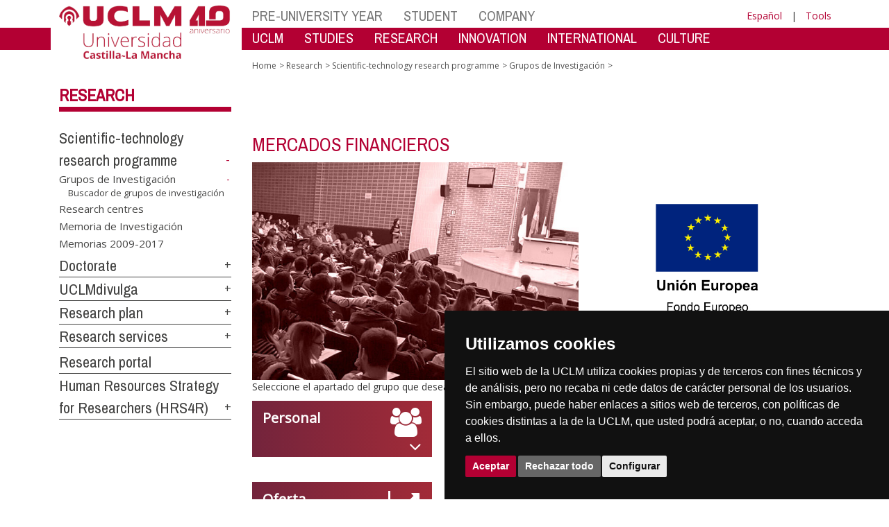

--- FILE ---
content_type: text/html; charset=utf-8
request_url: https://investigacion.uclm.es/ofertacientificotecnica/gruposinvestigacion/detallegrupo?idgrupo=337&sc_lang=en
body_size: 176611
content:


<!DOCTYPE html>
<html xmlns="http://www.w3.org/1999/xhtml" xmlns:og="http://ogp.me/ns#" lang="es" xml:lang="es">
<head><meta http-equiv="Content-Type" content="text/html; charset=utf-8" /><meta http-equiv="x-ua-compatible" content="IE=edge" /><title>
	Grupos de Investigación : 
</title><meta content="IE=edge" http-equiv="X-UA-Compatible" /><meta content="width=device-width, initial-scale=1" name="viewport" /><meta content="Universidad de Castilla-La Mancha" name="author" /><meta content="Universidad de Castilla-La Mancha" name="dcterms.rightsHolder" /><meta name="google-site-verification" /><meta name="Copyright" /><meta name="viewport" content="width=device-width, initial-scale=1" /><meta http-equiv="Content-Type" content="text/html; charset=UTF-8" /><meta name="CODE_LANGUAGE" content="C#" /><meta name="vs_defaultClientScript" content="JavaScript" /><meta name="vs_targetSchema" content="http://schemas.microsoft.com/intellisense/ie5" />
	<link rel="canonical" href="https://www.uclm.es/misiones/investigacion/ofertacientificotecnica/gruposinvestigacion/detallegrupo" />
    

    
    <meta property="og:url" content="http://investigacion.uclm.es/ofertacientificotecnica/gruposinvestigacion/detallegrupo" />
    <meta property="og:type" content="article" />
    <meta property="og:title" content="Grupos de Investigación : " />
    <meta property="og:description" content="$name" />
    <meta property="og:image" content="https://www.uclm.es/images/tools/UCLMgenerica.jpg" />
    <meta property="og:site_name" content="Universidad de Castilla - La Mancha" /><meta name="twitter:card" content="summary" /><meta name="twitter:site" content="@uclm_es" />
    <meta name="twitter:title" content="Grupos de Investigación : "/>
    <meta name="twitter:description" content="$name"/>
    <meta name="twitter:image" content="https://www.uclm.es/images/tools/UCLMgenerica.jpg"/>
    <meta name="twitter:url" content="http://investigacion.uclm.es/ofertacientificotecnica/gruposinvestigacion/detallegrupo"/>
	
    
    <link rel="shortcut icon" href="/images/favicon/favicon.ico" type="image/x-icon" /><link rel="apple-touch-icon" href="../../layouts/images/favicon/apple-touch-icon.png" /><link rel="apple-touch-icon" sizes="57x57" href="/images/favicon/apple-touch-icon-57x57.png" /><link rel="apple-touch-icon" sizes="72x72" href="/images/favicon/apple-touch-icon-72x72.png" /><link rel="apple-touch-icon" sizes="76x76" href="/images/favicon/apple-touch-icon-76x76.png" /><link rel="apple-touch-icon" sizes="114x114" href="/images/favicon/apple-touch-icon-114x114.png" /><link rel="apple-touch-icon" sizes="120x120" href="/images/favicon/apple-touch-icon-120x120.png" /><link rel="apple-touch-icon" sizes="144x144" href="/images/favicon/apple-touch-icon-144x144.png" /><link rel="apple-touch-icon" sizes="152x152" href="/images/favicon/apple-touch-icon-152x152.png" /><link rel="apple-touch-icon" sizes="180x180" href="/images/favicon/apple-touch-icon-180x180.png" /><link href="https://fonts.googleapis.com/css?family=Archivo+Narrow|Open+Sans" rel="stylesheet" /><link href="/css/font-awesome.min.css" rel="stylesheet" /><link href="/css/bootstrap.min.css" rel="stylesheet" /><link href="/css/uclm-common.css" rel="stylesheet" type="text/css" media="all" /><link href="/css/uclm-header.css" rel="stylesheet" type="text/css" media="all" /><link href="/css/uclm-slider.css" rel="stylesheet" type="text/css" media="all" /><link href="/css/uclm-footer.css" rel="stylesheet" type="text/css" media="all" /><link href="/css/uclm-bottom-footer.css" rel="stylesheet" type="text/css" media="all" /><link href="/css/uclm-col-izda.css" rel="stylesheet" type="text/css" media="all" /><link href="/css/uclm-col-dcha.css" rel="stylesheet" type="text/css" media="all" />

    
    <script type="text/javascript" src="/js/jquery.min.js"></script>
    <script type="text/javascript" src="/js/bootstrap.min.js"></script>
    <script type="text/javascript" src="/js/functions.min.js"></script>
    <script type="text/javascript" src="/js/jquery.dotdotdot.min.js"></script>
    <script type="text/javascript" src="/js/uclm.js"></script>
    
    <script type="text/javascript" src="/js/cookie-consent.js" charset="UTF-8"></script>
    <script type="text/javascript" charset="UTF-8">
    document.addEventListener('DOMContentLoaded', function () {
    cookieconsent.run({"notice_banner_type":"simple",
                        "consent_type":"express",
                        "palette":"dark",
                        "language":"es",
                        "page_load_consent_levels":["strictly-necessary"],
                        "notice_banner_reject_button_hide":false,
                        "preferences_center_close_button_hide":false,
                        "page_refresh_confirmation_buttons":false,
                        "website_privacy_policy_url":"https://www.uclm.es/legal/informacion-legal/detalle-politica-cookies"});
    });
    </script>
    <script type="text/plain" cookie-consent="tracking">
		(function (i, s, o, g, r, a, m) {
			i['GoogleAnalyticsObject'] = r; i[r] = i[r] || function () {
				(i[r].q = i[r].q || []).push(arguments)
			}, i[r].l = 1 * new Date(); a = s.createElement(o),
			m = s.getElementsByTagName(o)[0]; a.async = 1; a.src = g; m.parentNode.insertBefore(a, m)
		})(window, document, 'script', 'https://www.google-analytics.com/analytics.js', 'ga');
		ga('create', 'UA-3584562-17', 'auto');
		ga('send', 'pageview');
    </script>
	<!-- Google tag (gtag.js) -->
    <script type="text/plain" cookie-consent="tracking">
        (function() {
            var script = document.createElement('script');
            script.async = true;
            script.src = "https://www.googletagmanager.com/gtag/js?id=G-M4QFNQ1DZR";
            document.head.appendChild(script);
        })();
    </script>
	<script type="text/plain" cookie-consent="tracking">
		window.dataLayer = window.dataLayer || [];
		function gtag(){dataLayer.push(arguments);}
		gtag('js', new Date());
		gtag('config', 'G-M4QFNQ1DZR');
	</script>
    <script type="text/plain" cookie-consent="tracking">
        (function(c,l,a,r,i,t,y){
            c[a]=c[a]||function(){(c[a].q=c[a].q||[]).push(arguments)};
            t=l.createElement(r);t.async=1;t.src="https://www.clarity.ms/tag/"+i;
            y=l.getElementsByTagName(r)[0];y.parentNode.insertBefore(t,y);
        })(window, document, "clarity", "script", "ba2ogagn3i");
    </script>
    <!-- Google Tag Manager -->
    <script type="text/plain" cookie-consent="tracking">
        (function(w,d,s,l,i){w[l]=w[l]||[];w[l].push({'gtm.start':new Date().getTime(),event:'gtm.js'});var f=d.getElementsByTagName(s)[0],j=d.createElement(s),dl=l!='dataLayer'?'&l='+l:'';
        j.async=true;j.src='https://www.googletagmanager.com/gtm.js?id='+i+dl;f.parentNode.insertBefore(j,f);})(window,document,'script','dataLayer','GTM-NNMH346');
    </script>
    <!-- End Google Tag Manager -->
	<script type="text/plain" cookie-consent="targeting">
		<!-- código a añadir cuando sea preciso -->
	</script>
    
</head>
<body>
    <!-- Google Tag Manager (noscript) -->
    <noscript><iframe src="https://www.googletagmanager.com/ns.html?id=GTM-NNMH346" height="0" width="0" style="display:none;visibility:hidden" title="NoScript"></iframe></noscript>
    <!-- End Google Tag Manager (noscript) -->
    <form method="post" action="/ofertacientificotecnica/gruposinvestigacion/detallegrupo?idgrupo=337&amp;sc_lang=en" id="mainform">
<div class="aspNetHidden">
<input type="hidden" name="__VIEWSTATE" id="__VIEWSTATE" value="TA7xNEGfqYGQ/DR/OJZ49h/TG91ksmNmgjr88gCw4VQD+8jcMqK7NkBT6D/CaQ11/6skqD7q0t4VjuJbJVg/WmMsGj8u9P6+ZkhEw5q7QSXEmwczjtz66fyYwy+nKrKMu3UYYPqEMSdNKvTQIfK9GwjAuX1Xsjy9/Nq6URcmgRR/LO3yA0pfQ0kM17JR+uvKovg7VzC/pOY3dYW8c3Tj/N+QLqH1JYXk+o3vMYmdXZdjN8Oe2VTQc6XXO3qRgEehTwSbLV6FJOG/Kg2CZofx9CUemvpeJ/0ZTomKQ7VlvPW2x0g3TP4RJ4M7TgY45XwzH8uJdr2Igj31QKTN6xaUWGaqUb1m6RS4uz3SAk7vul/mA3ocUJYqhrx9NzoaIi1d3mhc3ehD4NShmcxom0HH9Kyptu/QLCOfWkFZY4fX6AdZK1XElRrU3lmLFovIeAGrXhP7fYGc/Wifls/H+DNsCDHEsw0pTmsVKXdPZmTu3jm7fp1HlJbSW4RVftXzwiPpRbLGGFJ/spikeGWlgN9JR8KHG1hufREl8o2zH7tdqKyJ850ADE1KivrKdEQGiANvxSOkij0enDfs8kRtNqH//8H5VtRfZ4v7+xN9uQOEC8ZjTd4SeywqpTRyLVkOq5rhfQLtZeICa9uc0i8E+OYWmVoEqN/Murk/32LmNnJOmE1Nl9BiUgsvpU2LmtCvfIXAbrhIJ/8yioNT+hWpG27JNm/2I7C7g63q+sjXxRzx2xp+Y8FVdgqJ0tBVIwIgZAyuG2TOjFTTZPKui68T3knj5xIaMaKDLfRfqCVOkjjbi14mCCn7lHjMR4ilFWFivpcjxYidnVw0WB2mn1G795b6eHl7M9sidMOI6JT/wGU3MH2dxhtujSQwdd9y4GudL3z3pZGzEpeRXKZlLaZrXHGtnCWmlwgR6qhGSgNRv/dlzVp2r7s93ASHth7fQ6hp4AIXvQFgXabcWOSMZHOV4BtpKqiHRs7F15Ixxk8ZXd1nfZfQ/RbN6i5Dulmouj685wYhRaBD+VjcYL3RzH5uQQiJ/hBlBHtTQ4HV26MALXIf1oPOuMS1wOJd8dPEfKADU3rJ2HBNQNkOjy5w2xjgRn151g8YfO4TuYacP7uDTywuK/nJgdYAqon/DOLvqlEYkf/JreVQkRNg39sihP1qrd9tISbban3mPJEUS7a2e0ndDo2E/ogbu47EcseOKNXDBeAOfWiX1HwhjV35au3HAsbrxt74SVIfKQw+1j07VdwbIacfLQ1+7XBB46OiUHIQt04/6Rz6MHKNaiMH7YzX3sU+TYR4W7Qts/QvQUr6nwwe9fwJX9y3dcazR/HyhAe9O1Tm2oYxZm2hjW7bHvRWMtdvusnpvK3/EI4WaDEUV0CkOJSxagHrQ7QXhwJ6G5W8JDr6E5x9U+4ieqbzgs/pLXfG5QTufBJlVRrl5j+wXkzzejzrR989SrTYZcO4asDcqcXR5FH7TeEDSNrA9Oc1i0DpYmApQCVCw7njSfHFv1ERXzFi/ht2+PfNbtxf166f4F2ceGM2zO5AZYA1mgTeeIqT3yc5uQNGk/T1ejJAs80yBGqJTqSPx9NImO3sUIJ/Su6FwD3dPDJBFvxb9g0JjOX/TzcrvpKv0PlPIVuaWnlljo33ZPhnapGWfi2485STg+13LTkLQyN6kYJX0GaI8J/HtlU4HwGfHIaeaHe8WDFr0pgTj0oo1VW4gyqhDiUFU0VT0E+WkoyBzAQDDnG6VN5JFUDJezAb+vcp1CBP4EJ7oNUmDFnwKcB+7FCUbg1hbe/8J1onyVXQeUjBXfvuWYwENSLgvhgMDd+tlpo0GORVT0p+l0VhkgxLwieXxi+f+VdSGorANTyktttvHAd/m43e8Myc9oICLSnzqjEyMw0QltTvi3p4A8gI7TwcSzaxqQMQgdnvANBYU8lyeZ5SY1iXNJ0LLhDg7C2gmkrw+2EsvxvE039F/D3R1eiQrpjhYy2sBR5SZdsnyscM+OGorXrfMBGXwpVcPiw9klpwW6Xts0qqnUoldaX21dXYw0s9sgz4ETbtX1pbaQML0b3ysK3DxEQAZPSVuPKXLP3qD/ZqPHjFM+oHIDhOuiOEz22LHqnblP3eOiWIbfMm2RXFdxFQpagxiC26JAbQOlP3oSgIdzVP/[base64]/F13kacXWJDqDt532D3J3M2t0X3LpVRGXL9aW4EO/0yfpZbrPow44BiuiVV0sjDN2Ap8/ImNCqifTgbT37JcafQ4EQlc4HnOoQlFnfWQsNWxKPNoE5s57xZpEac+6wicKaAbmprXs+d/gYOVAKs7zdIcSX8KDxnAUxh7TUMunKcwZEr99UAzFUdH6olTH/JAKSHGbBTYdu3Y5PzqV5Yi0jrAKLlmZxJbwOMb1E8vJZ0q6qB4d54jdU7ELAdcXbo+Sjo5e6B9uSl+ayVZhsyLs7sUjXLrF9cyQPv1iIC+o0JVbVPRrl0CKBrWR/jiCTt3Oprqztk0vRVDFKDz6XJzWiE0HW1Iz9hclQl9K3kW1jsOSLYdCh510kWjLe+iWFxKHmvP8Y1YUx6T6tEtg9htw/qI1WCT8Ic307zrV/UnbTDZ9zgTqcRGIXSLal69REaQMJYQNkjYJVjVYw38M7Bvy6Tn3dJE6WB3aQFwra6aZioim1SgriFZoDDfx09GSO0OImxTBmVFdAoD7eHLIX8EunKj2BVSlSAGo63mLJ/N9JuMHJi2xHOkIxVLeQJxOGPGG0xTlBxftAeWdZVxI4qK1xmnqGIjhCJLBqlAa/BSfd/4Vcm7bSpWPRD1YgmbNzhRc+0CW1Zc83e8p7nQGKmTFvlKuXduDyKQNH//[base64]/4V2dO/uf9ps39JuNve4IujLlWxh0Jd6tpM6bNSMocGzAQuXQB9A8GQw+qPTtLt6UP8tnpUvYzp5V+0y184sQYSxylqe/n0By0gcKzFdfI/Wqw1nQlWGmtnIxsUp3vCGE8rcGdWJopVE3eVfcSvvpKT8npmeE9TjXjBAL9pO1vdJV1ccHaZ/+biMcFLiOqbdGmXRZ7LVwVYP0XcY7sSiNLDykk8Dffhx/UTr1v2wqW9/k4q62aEWqOamzRFTRKNKd+WYLrzGVKjxPi8ndxC/aPkTnAN9D2+t7HW4ygb4+FLG4lFhs+Xwy0j8A5RQ6e2H7HRiWS8GrVqDcy/un95l23GaVl1yjUFEUNCml6hgyLMUzmjBmJlQoh9phjBB7HrrCrWlxqJB4E3tdysYOD4Py4qEw8uz/jWuY8q66ewL9b/1sCk4TCLEGiEwXtwG9VIdZNHhAV2UoYnEREjm5ALXEEKznjrp7XPU3iI9OcDkvhAygAOw6aNnzMgoKCxz4alIdX0+Zv7z5Pi/ZAyBlMohgvnR9cyBhM9UFw9AGwQVEcmnZkwkNxV100+vQeKZbdqHaTysogSpa0BjnJ3/s4rWEShlKjdrM9FMFbPOm1Vr/xKJiSIG5hG389xEVrEB6zY67CL7PV03oZr+5wjNwoPMFzMUuavDZ1kcBeird9YLgwde+Ka7sUAtUZhMw+6xMp8INpV4P6eRuJTf+CXU+cuhFWJMKXNakTJXe4lliJo6/py25GFj1DA/rL4QYLa2y947L52QMj489uUmsMPU9jbjQbHvbpxTOLsWjZlbvNJ7XmjGS3DjfjvKgfBxZsb/+kF2iihcCQaskttnbFoEcOuGx7dn/ECSvZd1Uz3tTjpO8m+0N+4kQMLVTEtX8WUfvmWd1+xYpoQGWWMaPNekwZSpVOo3GC1olzqlnLO8o9upSQdvezJAXvQN8VxysqdnnBAEPcz2+FM503+OaZ3qH7ZE/g14GGdztBc4/Z7bmRAYqTSLu7if5QOOlRQiF+MkGspJsoXtIL3PnaHiJrNTwCw+foM4tqEaqe/cAWmRWyNknwK4d0Z/eqZ01zICFX0DcNEg+BWAdmYJOfMIYlQX0Y1L67gbFrQxqEwSii+c3jQmqWoK5lQv31cl9j30G/[base64]/AOy0Mq11ZOZDHQ6PDj8fyK2asx0wUh0GyAxgd+SGEq7ujq4LFeq3x3UFjq4zgib0pFOwvRits4AdIpSAqrSWz0p3nzHIWzkiw1086C6499GdvHrcx+/9ZasPVnSOmqOequDcvfba/ZNiCUTKN2lkyLGPNCnaO3v5O0Qn6UYgM2ABHHSst8MXRM2qhX6k7QLDzMGuzsbTktKoUHWFF06wYwhtfS2FQSXiUEHjKVQWCyICa+AYrybcPBvy8Lg79SdozgMfu2AVQy7qEHxkYramFlIq/1lJUK1Qf2uV+dUErv/RWPoXNanYTt1Ejflecv34DiEBd2BC0qNm3z+jw57WpzhWz4ht2MdN4ic0FaGhKPIHuAgy2FDz5UDegp5SopxRF9ct4yXM/B55Dx64IRNLu+jPoiMbtMGKbftx0Jv3vw3URaN84n/hRHnZhOsEJaWpTTbBh13YuY2ZBkrbJ5HW5uJj3Vyb5Of1ynOQJ7q6aGmp5ZptImSP7K1nLYYXvz/G7iJCeE2graRkQvR90slPWSJtK3BT7xuuKFyR0ypdhUgUUqpiLHL6QdgtORJK7S75jahBoF5YPTXwzTOkODTXqB6Dd8EzW8C5ylsmNNusZ7elnzmjjPFfOrxiN9KdHKwysSCsxhTHzfcgXfPPNnJs/mxDzcA1i2qRCaP9MMwtLQHdIp3o3U2D5mFXQq2EZTfbYr5KGuqEXa0G6EULKhP44Jnevs+hL0yQotCiMSbwN/ItYl5q+ohZU6FX1w1IZrW0S6XyNjzYGlSR0p/S4VlIeJcJSAYFrgLH7kycxWYbYdad5E9+BF9bl9qCTtSLQguovulWiF/3zGDohyLJHZG15CLjcZDzPTTTQ5wvr5BfNnZBSZmOqH9SZ2k0mGUEb2SBFO0KDVYaK/kTK0EJ1ickpxNEfmxHJ1VcddiQunwv68X+QgJ/8XzS/KkUaFO0EsYil/FeLatsvQy1rYBwQksr/kBU1GiEVqRKrmQ69TSLqsAIn5/PP7PP87/Bp3haV7Pd5gPOL83Tk2KrhFFPJw+HdLfxI+r+/XY1GjVjofA9yBOUm1AcIVxriKtPVrbu7U5WoabTPUPfc8dtvq0eH8ACRuVzPMdj1ZyaI2TjteBVHfnkOXtPeMRS/RIu6I4J5/3PYs3bEKfmQ656nV3HHvOgIm5WEWJqT+mzbLRtIHUJ4ZtmO6sAmnZqLBTz9PXmWjbziACv87kJudqf9YIkbK7cC6Zgz5CtwCbQYltDN4vc9eaF2WDNxelVgTX0o0cQBlo2e1/SVFdCPin1yw6p42Z8DuxyqCuutlZQr2wnzMx4z4nvrPA27Gc3uygUlVGn7yBco5SZZElnAIpE8EJUQtcqKKdXcBT3nPP5p+zZ2a4s4bWmc3/UNJ9LkqkmyfdsvfPvNXqwPxqH14hHEFRKjO2I66PEz8G2sZxSPcsDanHxCx7GTrTiIxM5fjQNi/rwkJLXDngVazavxw3LjKcSKokgJ4fG0Vh87E480SATQ12GEXEAO9HqX9V9LJbTdFtDx0mW/6kc1auhUcOH5kAo/+8wE/koC+vDgTOwiyKr0EP7VDf0Cchhx2yHvh3Cgj0HMmV6++0DibIT8IQZhRAqiGpH+Nux5+Gcuo9rt0h+n1Hk/tiQg+aipxmSSEhS7FQulsf7Stb2zcz6G6dAVucYVrGds3KZp2d8Djtvbw2fdJ4Orx1IK5yMEpB12aSOCqdd6VcAbAAC3OrGjW+M61TxWHtPMdIH+uNMGcHk/S9cHqFhTs6xNGViGsDPADbVpz/OnAHrQ1vm1pV3l0nZS+R82mW/[base64]/8OJTPEsVs7SRxODL3D7P7jQdo4rdkpq+9VlkhyAVIim9/W6XKSQHCt99zMMDicJ8crSkiAN/pDP16OgwALLXgWrjd7QQ/8en+do9T5exRZqo+SzO1V0XJMaFFOn8VDu0ZKUqoWCk8956fgQQ4ib2LcRQDEKjOlxy8IEpRTZSpXd2TUAvo2q1bVNC4hDyTX2G+pEL+zSw6salzTgh2h7o8bScZGFYN/UmVj9xQTGGjE08j5fwQA6NWJzJdOdomqwrO72enG8OHDjK+VdqPU6dsVEGYbE/xbrccwFF8wtRL85AC6YqdgOZVGhZpwZDWKKHoChBrknaR6LascR2SXGpg+1r9EQtjiMoXY7aVYTKT9gg1bqqkaCHH2i1XCT9TzqHRPmn20Fs8fahwxUCEh2/Go0JdXf3+fDc8ihElUSuVI4gs2enm/BMQjqeWIfrgD7+Hbozd8DZUP8mLGnayDCbbd/6dXr4+6VSS95/[base64]/22MgltYV9cWrTpfUQ+9DqOUcmlDit2lEGnmCtM+4nXgI6y5QRRm/[base64]/0ub6uKCxfmRSZhm469+7ZHXZYHlNmCWIKFHB3h8Wby50nY+V4MBbrY/Sy7OLVwgdOC8QY8OitM1O6EXKf+z5KDmic/ssnorX7Zmvs1jzcYrUJ7SLDoGrZeBmszaOA59elCUibhLI23d1VqW/Msg8boIqKRd2JNXX2b24Ae3s2w93kpFFmL9YOCPLH0Q3FFRKKL7fSjcr8uBDBMQjZowixO5MavCfXx8Vwtia58bhqUcS0PkpFR/crTFx/wmzypgyUZDkrJyEOJH+VG42jgCKKDsWbD/VihrdB17jedYyT8nVM+AtU/oz9CZJzzuH90rxHi3Uy1VcfyymLXoJptXpBZk7gnXj8riWFrOKddPg5YEUGcRe4r0p0xQw+ppDS7tV3zSv/zunvRZCzz5Rb2U6oApXiw0nLJOnSdgZaeCggM6sH3/[base64]/bkDBalfEb30KH6GGSSjehrtD5DRMIEs7SiUjp+3CPlq38vtXo0wPxp/[base64]/AyEm5vcPQ0csw1XIOHah0A/TRI+EHBGsf6NFEvpSVVNSYCjFgvxUY0xp56uLkvF4rStKKWArh7wQSTkRTuxv7IyKWbgPnTiOssUj9v4MNd95c8+2EPSpBX8uU3ACOcc7vY2lNMfmtOiBSk1ufcyAKfp4V0WvFxJX3WuZvN+85RbP4xNn941BR7AQH/NATTi9jXJGzn2tVVq5PRt8c6q1NXs7dpNVXM6R4DETRDU6ggUI9TSVMssBBLvhlonP3Ht/h5YYPyIP523uz9MJJHrLwaiTdbtR0Ac3AMDYGaS6RER4rkcKmil8UUvBAOLNhnPMSCtlRcbFWcKXaZdCO9WzH7JineB0QY7cdLA9m6B45x+6+YUAixHgrFyhtMfezCVxgXr06ClHFP8Q/h7XFaDTE4T7w00vSbvial+pgBAjKuavfm/FUHVaBHaKmtnbCZKcMerf+hlPtc0Z8bIZmF0R2FCEZrKCNGMM0MF/[base64]/sHqn/X1ibQ+XwTyGjNOSBg7Xi6iSjjy8kwPe1ZMj9NkujlwavDP91ufCxEC43e539Jd5vvnGH0aQfw7WrYIgSeULAjPnDN5X/vnnOMgMAjLFqD5uMwBoU3yMvp9cUKmd9wm+JkJ1a+ZqUWfWzHG6w/QJUg8jM02SXsJy8zHRvd/ypB6qQWFf8g0HAxKBpviOePtrt26OwgGX8ofnR+GG4s0fqL1MMi845tGzWbbqCYKPjYjvP6aoNJ12jiz3nbEVtY+zujvGX7LsC8HtQp07g94o47RA82+8kgq8h2iYHvxZVh1vqPfURg31KtCvpGO1YtliP2mxv9HMU+ax55DfNEHslbUhFnKoiv4VxQ/2XV6P127uy0Qag1f3SeuDwW7lXhhUnTeGgep5YxDY9hI3vyjxFNnhGm25RnWpo0F274QXJXjvE3PNijzZeL+OjlCZV8vGdMpGQMLI9svGykx1CbbivzveGUPGg+iL+yzvqEEER9V7Coi0S9nBu+Cx4zCHpBWrLIlhatnSGVAIjieDdyT/1IrMQkyjdzVScwWTkX/x2p9Ma2OzD2axlIm1Y/OqaKtFH5rQ6kRa9EymKTiuDQjZj/hskqup3NmIzMlAO2kAFEV/sA6xP9xPzBIgV3M9gONzLKKIXEARjFVaeEGuda+fyS/pEAokaj5HRjL2D+vxqSW60k4mTQqw86Lgnob1SGq7Su8eWrZx56euHdUK5MFQQYVzG0a/eQwHhZnXWMtXdM1zigqzc5xrwqroy/7g0Cjwba9fmg9BEmeE0eH2kdnLMjv2Z+N5MBFvuug//iBRZG+cc8R6M0LyrrdnmRPbseWQuWRGMu5niCq2wfEuLhvRukzBMaXjEbEvqBGIep/m3KuXjaw9LYniuC56AvIxNmQl5WlUfcX1sHW8YEZ9U8fXdDMuBe/F3y3iqjNS8SmA61FyaUWryHhZOx7XrcECm8A72rMPllZsEdzqRwGdsE78HWC0qE79QdJV7WHHUXgI9kci2i0X1+21mKsqY9IEdOnL1yqls5gjUSkZkIjGo7VRrA2FVBNqBAk8XLD2AZgUixeyffsrSaXWhYQv/q9TWYTFlKltY/JsvSgEsckuX86XbbXGUImPqYS8sgnTryV1ltsF9SJft22MrNdmOix3lqtvKJ/p6AJzA6OpBns0ylkBi0O2lm0Fh/fTCCFbKP/BbKHD5sfLKlBpVVuNW8yIHw/JYATEE0+UoMShvdBlkaDTeKylXluu9jnrs0Hy/SKBFThK5PuZz5WIekK39YWf+WKJ7wwj4g66sl+NHZydvwjVYXJGbP/o9iPgiL7g8oHQPb6Rit585tWVNZ0hGosaNltjVzHE8yMY9rkIPHuWGtoRc4n2/PSMJG4c01osKkDVUv7h0/OhJzzRm+f3LLuaCNgGkIheI3Ejtd7BxPwqWAxIudn5J70tdq+84l1seOPrrCHJjtJnOthswOAjZrvi3PsZvY50/3YoYaJyniVzp8yvVHqByWBQI3t2tytAyaUhd0s3ixB/8eHq4iKELur5u0zVxrPV1rhvoviHl7r2LwY2hppZUbrOVmeV9LZRa5laJRwFCoxJjx+5eQxwoJjn3/z0C4bbA8n+3O1FyRr9/vG10LI2d4AQnNEorrASwjec4r9KOk7AeS6IQGM7+4Pm7lPP/6xp6uEYOPgD9szDvw84o8R9/wQeXRjPpaZHaE42gjw12fpp4GFYazJsAsvA5xLK/QaguRr/Efox0KT9YLUtDrbd576VGgyRqfqr51mweU1l/qM6jDg8ea4R5Fb5rcqi/NYYeFm0u1U8d/XQxtM6usVAJNha80eDHFNia6oIqYq3Pd1RI7Wxsx8m3ew3uzajJHysfjh8n0WkQML/zP8DZxJJ+7r6dq3TdK+igMrVsYl/gHRjOIBk+F6DggWI9hxjDr4+v+LZ5e9D0YPo0beydjl0ozW4uNSFh5IJqGDn/utvy3Pkv+OLkZfH4iH08siNmwRT1boJwx3/yLaweGn1u0y8+euxnDf5qOETm+zJHmWMUMGJ7lyC8yfJxAG41F5hYj7QgkdUD1qNyhlfOV8wRGqG/Ag1+2Sg0ZV1OhPP6+1EXWnK6XoUK6N2pUU/692hUrciS3Ckyp8vKWYhF0X4aP2UK5kyqemC/+CZKwn5R6TU27ZkdKYI9w/Rh4qV5fR5hicu2i9HSXUpyjWRyWFJBeYZWfPVAiop92P+pLTtlhSw8dahhDEV1r4AuJScijT6Qdvyiq1IPnMoZUxcjT8fTB0BMp5lXErPDdoH6PZG8PV0kFKIP3Cz71tr2MpkLNC6mEFIHiWV2L8reSBCBJnYnOIp+/UKOM25DA0F43HzbWBxRtuo2fcrIX83EezwFZq4+N5WhfyMBYEBejZS8InZnMxszVTbgojHHVrPTd9YuFrXycCfc8sc6u3hhrN+acPq+gWtGgq3eRt7/1rUiZpxCOlhrxWZVLJ2PgvAbP6pY1LXg1hd9O9DcKue2iuUYyX3+9AAwyTx+c8MnCCD3ORJG7nbbR8/Hs2ikXe2AaxesSk7wjnkYTHP4P0Cc9yc5MYZh8NcNAuyY89kd6CQC8zDSS0c+g9RzixX7JZ+jDVDbmt2v84Fyzmvq0HlCmVPk25fHGH0rnTiyukHTjDTImnCMmfBUPXH7EqaNzFo93fKXpbaxizVSFoUOFdRpqDfI8edqFFv1imbFrGhCT7/jCkyJLUIoGj+0sRpsBtEn3//BFlKxlIPSYVYv4cJb/LxGbg50zIQIiLJLMHi7E+yRbHt1FLEfnR4+C9kKGDVUpjp1XtQDoMXpc2lz3U1sO41Gb++yY5/F6VdUh0uSZ46XPcvuWUtZ49RNDUKdLbWUfxH69ieLJnUzCZYP+ySrGOKx0GsVbFRLHKT+qsvZtasJ10FabrRozd99RtTsEAcmDygqOo3wtuk9uJK+WoYH9SPyN+kV1WhZnnPePcIEi2FeBabTtupq1dv/[base64]/AB7zLRcBwtGjliYPohJZr9T4dgKvcc5h44jD5542uNSNb6bksLLA8uYC0B0nOz3EvFDGYBFe6PfPZ+9Oxx05CJoecMEfmnt4rLh55M5tkdKA9/oCKhU4FFsXZwH/UByiu13nJ3MlbmiIcg+qmXtzwXKjSM4DZNUlwBosKAkbros6Vko32qbjE1Eh9JPmX39OMrGS08BgIifbWlH2ZYYUfrXXayj6/zUyHZ+AVXnfhcjyyLafxm1yQq8TvRjOzcS8NSvOPsRAsHSow8XW8c/mEdYs96YeJDr8K0/0J8tRyx4g1Ax4E+tW0KzvowwObVIFjxQLg8Te5H2TfHGSR3cYQ/Choso0nuRIa/OKlCM+PNxuFtd7xLzYRGTJ5pPRGY1YrFzQ/g41HZ9HGWhm+zpybrHXCdfMVP0gtGvaMlvKe8oB1hqHBSSYcjm/A5NH2TrAULPSpE1mnQ5a9u1V/e4xKsnlXTpy2z0nfwP1uJ07WW6QqHW8jOs6KCQvGQLEgT441IfWJYWATqvjIzDxLgN+QA6tM+csG8gn1GnSyBZSdX+7Cm/kkCJajtjvOZVlZ+61iCfYzOzABKCKQcxsevTCZ7wAeyMjw/alMxvWGZGKLDaBO73OEoDBaRF18O/ByZvyx7gbbHmXXQShyYXK5L4QXOKLAtIiZd+Ve9uxQfb1HeiSg0Jyh+SGwdznU40KDnEm0gNNvCtlJw7h6khhJeh45SXHfugvcOXvekXy1ag/cj/f2gEK9Wi0Qm+V9Gj2iEFmI+5NZgCNu6301qc+v6YfoPVTi43BC3/[base64]/TUu+SjZZEXrkaipE8OLbNLY8eqAl+LD9KH0qJJ1J2d8Bv6HtF47EBpU59yc3EKPMLeExtMLzTAcHmAqp7+s9dK+I6RJQroW8Na6UgXmmJxlgsm1Q8lRq9lID3GN5rB90FvTZ41r7EsYCN+vD7WAZ2nMNtujEU8OgPam5LZT8+2Td0ETOtzoz0+UfGey50+B+XqZ3Hs/XufQxd0eEFt+yhltqpNasZ9lRvmWXLo4+JhSYK3sW0QYoOkqKd+HKu3Hv/QksFzeLEX++M+7HF/Uob3IkFZP2Oal3sgI0JT0u3piIvcEtWNyAeitHlAPviDX8eWU88lsFnERds/svp6VO6yfr+D68zsccucl9cTLOXjm1oI2Z6q5QlDb0R0iTDM8/NBodbpiBV82l3/iPXh5L7S4yoZhbdChq4QrVLn3K/hkRewvWnvz0cmj0Hyn8bvxxajNmLqeucNKkw/Zy8xMOyfASlGqRx6yMCyKEntL56aezMpPSWuZFzHD9OrCEYp5KxsEmRy6xRI4uUE0hQ7JobdlCqi3mcCYeV93I5mF7EY2ks/7jUzMOBeMou2IBwavMdX4VbuFnKazf3FEnPxqLMSw7/08ylKH6sqV8Wmmav4BGAQaVzPQBa0e0v1vgFeYGC+z0/PW11s6UvyrkChC4MHhCv9afhjDtymjEsOiifWADIk5LlSemwTpT0jRC8KSG0nwo0SUETwkUktIqgYwLuHXJkOnz7aD5cgsvNn0CMOhdFiCNc89WEE1tRghqKoRRZbw31UI1se+t7lqrt7tuC2vxtUYZfzdl+zvrfFWQfiuux/czDAZdBJzsHOh81jzeZWsap7y4a3ER5FmBXXtIlT0fUbbB69IMihnuyxX2Qm2bJy1+8TLULiQOGKaEjTd3Gj2oQqVY1Ps4ng/205vYq3LAAvIKrV3QM80V+gamiBqYrAxvHbc+AQAeyT+6EpPZRuvcc7AnjNu/F717gLSobsuaZlPBlEcCchf9c4Wcn0SgmYR5rotvNx11JIOG7gGQopPsgtJpz+HpeK8usaLL0Bf11AQHQZAKWMEPjcJtq6YNEro0cPa0x/hlrwVGEIQwv9xL4mulqK+1ineQDOkHPgchKb7HXKEw7QrsgNqtdcBza7C20vddjwG2u/[base64]/wdzqBhKaH0OmFvXNd2+UMTHAePbtxJW6jrnn6PqMVuc7tWWlNm4TIe88V1TCN+JEr1DuZI4IhFhg2hYsfoAr0/Hr8ENrV2bD9LY+okzvMzdUzTVdM8LGptVAv7W5zU8me3MFHwMCY1pzAAIHShh8E2oll8NV2blAyMbar6H6qT4mpnbp8g3Tmcqb1CvATpnNC7Q/huG28pd1R0hyziqOqOBldaYsFKM9THC7xo3Y0jWME8MOCulTxgAwpbQLw5m2SZ17c1pfz5ba2CyajUY1mGpvYlkN0UOP3203RM0bRM/q7rolij6L+I9Bn21vgsTEih6N92Jj4ngkCmHknaCH3TFfrPAoaKODtgMgUWrHqs2gQRDB3ZB5bhmqX6PvSmxeki4trKS7B3it/Y9vFzTCbJZmF6/N4lp41PCDj0Syc17+iYt376eP6VTnNdVYPOq1eaHom9ks64DM4noBzxSLqz3rFtJp5EKHpR7gqGYEy23R+8W3i83pkc+3shr53tbr4iapm3x3Azj/HNGrNn8QZdsdygFL9KLk2I5T8QDf6HQg7JE7usr5+AnzhbtNhB1bOQOdEQGW9Mfc73Ued7HszgbRhf5kAYLN/bQDXyg1+3t8R4zx2ZKkB/eh+Uvf9+TAl5d5eY7GovZnh1Ca2OnvXqaK69YOPQNDzCEKDOJXUvft/H9I4KB3skuMmsUqV1KHHHFBgwXy++715+FqukBCXSoRnLQbLpAOe6alnTU/N9tNV/BWTo9R8AMkRs9ZTQwi+DqevQHt3I4z3k9i2UgZIdhvRFkKKvvURz4tiZkNbCWGQjeMAYIhl9J53IHvOe+Pc0gII/iOQZ3VM5W1CynS1M6pYyAaCdvRpecf0fd/mjnjK7DobY9ZstXjCpm1nvciEKT4Il9/IBwbXQEbIGUQv8Nfrrq/yXcLrc9D1CvS1qpqqYpRM7sebTYPBKk6+eJvJZw4KC7H86UXEr3V4edEqcLrHVdkfW267/gJYKS6xV575JISBqCFSGJby3rnCWYhY2UBmvIYNIGshrtsjvqCB/8Unz0Ft8ITC72eSYPmEBklpljOn0+QejqXySDUrrck6HLPJ0WXVJvtt1sObT2t3AZPrarzGlcrsqkzz5OwX8B7rpvCL10An5X2Jo3xspvxm/iZM3d2Y2bqRO3GH/AetlL9pDnQBNZh7gyTPvyvhiABL5MMYynhbZSG10EFuocUXnIekxD8MXheBdT5VB3X4PgNA0P1dU0MaOZThkwfDpD5AelzDKunZD7YSIdFv39I4Z7qL7P6sugEPoYBgC2PeD8oC/fCYLKoPxH0sSh2eZW7URNKpYL0JO6zuQV6+1VmqXV9ANZMi7Fh/[base64]/nxzfq8+sg8L+gmK7gaiLa2TCB+0z4W0MA3OETEVG4ibMkVH6hG1xEfclTJo2HjNUD4T3AsmicywxfAGQoAiS7piYMMTYVvijRYBa2D6Fo7T8BoQR9/sXSlGOD+uzgHZjTorj16TJuxsgn2wW2FDUiYQcSWS083X2uSOKpjQyg2lRmZ3xthRCoCcNBV9Lb0qB8HJ5ih5nkqlqAPtBQvsxYQI9n23UHJo+YSbdaMbTIssrE99bl3/[base64]/nPVu0ICog+mTcwYQR5k2JivvzJdbcrolvSJ9DqIs7CmDz0HYUPWoWerH7vRq3KmoHXjKTbp50N+VogmgWEFrS83KcFjKU9H3uIroUnNYVvAIt1RCaMpnu/fEO2687dYo363GzIKfVSVShI+XAVAvHC+kkry1xs8bk3DpMlSbzPtJTT0a6jzZ+e+z0ujb2PE7QD0XRMTyJuJrbpKIQmbkyzg8F6DYczPlPwVJ4TGrR69b9I7YC7m1TU2czIqBXoi6xMBERuKscTLzG3oo24pMVBKIkGIOtunQFlp0oGg/eNe+ZnCuEml51i5CIpwZgnuMzvh7wIfz+LDKHsI/6A0NDny+ZtSsx+HUva1UPWTFlo00cofhFIqYq7L6hgz+COMcAj2fMzAlSA8tmseFFOAymeYPj67sNvAdlis5mW/duoHPyLDwsjrmPT9bpEzHw13F/6eEQHJb/sBOst/AOkOZa90mg1tiXjOHSOi1VaCTyGDdhY6IfuZn6G2zwGBMRZKsHroO6DKwPP0NWH6cLHi/6fV15oT3PJoHhET3Gaoc53m7QHIlT3E3G1s235o9qn4DIYaKji/Tvt9wtCV+jCLagiuNqnwekOWHyVbzSf/x4p2tdWPU2s9wSoR0bx4/psVFe4ej5RyVziPQtWTvcYJl/AczVxUO+kPfZo3LJtd+5vtTIHqoQJiTi2BD/XgeZpzJIzvEYmkWE2FOeSEfOeVJ2AAcrIbyaevbjncnam57WbsoHFQNSBEfZrJq0PsyQqEF3jAPZ87DDNBaxy2GgMYdCJzBZC67hIli6zkYVUBtDClpTP9kiCBkXsFPCJQLiprTmRKpUmVDsa9eCSEVYZVTc/sRaoEm4q+ZfhQizUu1Bp5w4+vTYPZYMh1Izr/[base64]/kNH4gN2sQ0Ff5PfhkApjsKi+m00WYrkXh29AmPxNznwlMVyNSWC3H/VJpdh8Fu40zWwOsV0N6KvEktF1T6QMw5OHGXNWNcoS8gV3eTcEW2fkMlfJxCeoHvBJa0UADLcUOFKqgFDQsBwbj8OCgynLfyTp2gR13Oicyjaa+XTV5OxrQOJeBp1EpVCHtpWU82wiTQV/MV2qXvW8aH5DzaPrSM47pGdEKF59DCQsx1aDivES6jekn2Crd+vdf/7J2l3YU54C2MXhRMinoqRCVOgw0vRgoyu9iueJv/FP9R0ZqVgEbYZurllE5xSePaKp73ZNJfCY5IFiRue3vAn5OCDTnx7+OrJxbHRGy/czNmFFiLfumFN0L5MuKkQBWI/OGEKeqXtLws6o+ZFMnK2tTEdrjrB/dHKSf/Z5PPyDV8MtkM5x+RIClFDzcEIkcnjdHrqW4Dqrw+cEaKl1ElqpihbI38S7h2FEjFghPqEps4qG8bbsQe2iQm/kADilbx7uXt2UlixHqWvVejBEkhZrFFVDzQpt2NUO9FzTxWyMGFGBStwhkzovC/ixxp71I1t38kFLmx4ChyUlEy5xWYAmwZLiBjZek7gqZHzUrwPzcmFbNysMHHbWakqEyCRo5vENeo9uznowLY22Km26Az9swQDuxTt/c/CNEHtefg2zNauFIOTOhkIq/xIh8tVC/Qo9Lfu4ir5PB2ogb9OOYH2ucSouQ17PQ+9sEpG0GlCY2OCo/CwndZ6yTBIIUndtpLExsnltxHC3+Z/77Ww2DB+ewhd/cf95QyHlGieIh3ge4aYZYWV/blG6NeH+k8W5Pfc4b4rrFHduCG1ksYTg8W3aX7v02Pk7T0a0++sS/gGJZcPMvyIYm2VAEvnaSd/FpCYpWDuLYFj4LD7ZFgcGOYHy/T516E9pbUGsYUqMn/+QlXly7AKX+JHa3laNcooC0KxsUtjIuSlPl55uY1u2jhOWITodOYIVSSLJR+iajLvRNk9nWbYBELRzSQgjSN3Rx3xwPviPM8ILIf4dWW1sOixu8ZZVeglE3IdsUW3cxc8VaZVcxecm+9VVrN22FVbz6vf+LXKHr+WiCo0rwIYxU8ru+xlq38CKbqT9ykzYuK8/U69vJpDvV" />
</div>

<div class="aspNetHidden">

	<input type="hidden" name="__VIEWSTATEGENERATOR" id="__VIEWSTATEGENERATOR" value="EB3032BF" />
</div>
        
        
<header>
    <!-- POLITICA DE COOKIES DESDE AQUI -->
    <div class="container" id="cookieBanner">
        <div class="col-lg-12">
                <p>El sitio web de la UCLM utiliza cookies propias y de terceros con fines t&eacute;cnicos y de an&aacute;lisis, pero no recaba ni cede datos de car&aacute;cter personal de los usuarios. Sin embargo, puede haber enlaces a sitios web de terceros, con pol&iacute;ticas de cookies distintas a la de la UCLM, que usted podr&aacute; aceptar o no cuando acceda a ellos.</p><p>Puede obtener más informaci&oacute;n en la <a target="_blank" href="https://www.uclm.es/legal/informacion-legal/detalle-politica-cookies">Pol&iacute;tica de cookies</a>. <a class="btn-xs btn-info" id="aceptar-cookies" href="#">Aceptar</a></p>
        </div>
    </div>
    <!-- POLITICA DE COOKIES HASTA AQUI -->
    <div class="visible-md visible-lg red-band-wrapper">
        <span class="red-band"></span>
    </div>
    <div class="container">
        <div class="row" style="margin-top:8px;">
            <div class="col-md-4 col-lg-3 no-padding-right on-top">
                <div class="uclm-brand-logo-wrapper">
                    <span class="vertical-white-line"></span>
                    
                    <a href="/"><img class="img-responsive uclm-brand-logo" src="/images/logos/Logo_uclm_40.png" alt="Logotipo"></a>
                </div>
            </div>
            <div class="col-md-8 col-lg-9 no-padding-left">
                <div class="row">
                    <div class="col-md-12">
                        
                        <div class="navbar-header mobile-menu">
                            <span class="mobile_menu_language visible-sm visible-xs">
                                <a href="/ofertacientificotecnica/gruposinvestigacion/detallegrupo?idgrupo=337&sc_lang=es" hreflang="es" lang="es" xml:lang="es">Espa&ntilde;ol</a>
                            </span>
                            <span class="mobile_menu_name visible-sm visible-xs">
                                <button type="button" data-toggle="collapse" data-target="#navbar-collapse-grid" class="navbar-toggle">
                                    
                                    Menu&nbsp;<span class="glyphicon glyphicon-align-justify"></span>
                                </button>
                            </span>
                        </div>
                        
                        <div id="navbar-collapse-grid" class="navbar-collapse collapse">
                            
                            
        <ul class="nav navbar-nav visible-sm visible-xs txt-mobile-menu">
    
        <li>
            <a href="/en/Home/Perfiles/Preuniversitario">
                PRE-UNIVERSITY YEAR
            </a>
        </li>
    
        <li>
            <a href="/en/Home/Perfiles/Estudiante">
                STUDENT
            </a>
        </li>
    
        <li>
            <a href="http://empresas.uclm.es/en">
                COMPANY
            </a>
        </li>
    
        </ul>
    

        <ul class="nav navbar-nav visible-sm visible-xs txt-mobile-menu">
    
        <li>
            <a href="/en/Home/Misiones/LaUCLM">
                UCLM
            </a>
        </li>
    
        <li>
            <a href="/en/Home/Misiones/Estudios">
                STUDIES
            </a>
        </li>
    
        <li>
            <a href="/en">
                RESEARCH
            </a>
        </li>
    
        <li>
            <a href="/en/Home/Misiones/Innovacion">
                INNOVATION
            </a>
        </li>
    
        <li>
            <a href="/en/Home/Misiones/Internacional">
                INTERNATIONAL
            </a>
        </li>
    
        <li>
            <a href="/en/Home/Misiones/CulturaDeporte">
                CULTURE
            </a>
        </li>
    
        </ul>
    

                        </div>
                        <div class="col-md-12 no-padding-left">
                            <!-- Profiles -->
                            
                            <nav class="navbar-default yamm navbar-profiles visible-lg visible-md" role="navigation">
                                <div class="navbar-collapse collapse no-padding-left">
                                    
                                        <!-- Inicio automático -->
                                        

        <ul class="nav navbar-nav">
    
        <li class="dropdown yamm-fw">
            <a href="/en/Home/Perfiles/Preuniversitario">
                PRE-UNIVERSITY YEAR
            </a>
            <ul class="dropdown-menu mmenu6col">
                <li>
                    <div class="yamm-content">
                        <div class="row">
                            
        <div class="col-md-1">
            <a href="/en/Home/Perfiles/Preuniversitario/TuUniversidad" class="mm-header">
                Your University
            </a>
            <img src="/-/media/Cabeceras-de-menu/Perfiles/tu-universidad.ashx?h=140&amp;la=en&amp;mh=140&amp;mw=250&amp;w=250&amp;hash=97D885C17A4CF991A8596D883EDDDBC5DB70B06D" class="img-responsive" alt="Fachada del rectorado de la Universidad" width="250" height="140" />
            <ul class="list-unstyled megamenu-item">
                
                        <li>
                            <a href="/en/Home/Perfiles/Preuniversitario/TuUniversidad">
                                Your university
                            </a>
                        </li>
                    
                        <li>
                            <a href="/en/Home/Misiones/Estudios/CatalogoDeEstudios">
                                Degree portfolio
                            </a>
                        </li>
                    
                        <li>
                            <a href="https://tour.web.uclm.es/">
                                Virtual tour
                            </a>
                        </li>
                    
            </ul>
        </div>
    
        <div class="col-md-1">
            <a href="/en/Home/Perfiles/Preuniversitario/Orientadores" class="mm-header">
                IES Orientation Portal
            </a>
            <img src="/-/media/Files/A04-Gestion-Academica/Orientadores/Cabecera/20230519_131335.ashx?h=140&amp;la=en&amp;mh=140&amp;mw=250&amp;w=250&amp;hash=721ACA6A84A121D02961BA3BBABDC6BBEF530C1F" class="img-responsive" alt="Jornadas Informativas" width="250" height="140" />
            <ul class="list-unstyled megamenu-item">
                
                        <li>
                            <a href="/en/Home/Perfiles/Preuniversitario/Orientadores/Adaptaciones-para-la-EvAU">
                                Adaptaciones-para-la-EvAU
                            </a>
                        </li>
                    
                        <li>
                            <a href="/Home/Perfiles/Preuniversitario/Orientadores">
                                Ex&#225;menes y criterios de correcci&#243;n
                            </a>
                        </li>
                    
            </ul>
        </div>
    
        <div class="col-md-1">
            <a href="/en/Home/Perfiles/Preuniversitario/Acceso" class="mm-header">
                Access
            </a>
            <img src="/-/media/Cabeceras-de-menu/Perfiles/acceso.ashx?h=140&amp;la=en&amp;mh=140&amp;mw=250&amp;w=250&amp;hash=B4F5A812CDB096202E0FB530131A1011EACE55EE" class="img-responsive" alt="Estudiantes en un paseo de la UCLM" width="250" height="140" />
            <ul class="list-unstyled megamenu-item">
                
                        <li>
                            <a href="/en/Home/Perfiles/Preuniversitario/Acceso/ModosAcceso">
                                Means of access
                            </a>
                        </li>
                    
                        <li>
                            <a href="/en/Home/Perfiles/Preuniversitario/Acceso/PAU">
                                EvAU
                            </a>
                        </li>
                    
                        <li>
                            <a href="/en/Home/Perfiles/Preuniversitario/Acceso/Preinscripcion">
                                Pre-enrolment
                            </a>
                        </li>
                    
                        <li>
                            <a href="/en/Home/Perfiles/Estudiante/MatriculaProcesosOnline">
                                Enrolment
                            </a>
                        </li>
                    
            </ul>
        </div>
    
        <div class="col-md-1">
            <a href="/en/Home/Perfiles/Preuniversitario/Becas" class="mm-header">
                Grants and mobility
            </a>
            <img src="/-/media/Cabeceras-de-menu/Perfiles/becas-movilidad.ashx?h=140&amp;la=en&amp;mh=140&amp;mw=250&amp;w=250&amp;hash=53DFB3CF6A342697916B48C9D0771139164D1AC2" class="img-responsive" alt="Estudiantes revisando documentación" width="250" height="140" />
            <ul class="list-unstyled megamenu-item">
                
                        <li>
                            <a>
                                Ministry of Education Grants
                            </a>
                        </li>
                    
                        <li>
                            <a href="/en/Home/Perfiles/Preuniversitario/Becas/BecasColaboracion">
                                Collaboration grants UCLM
                            </a>
                        </li>
                    
                        <li>
                            <a href="/en/Home/Misiones/LaUCLM/ConsejoDeDireccion/VERS/Movilidad-de-estudiantes">
                                National mobility
                            </a>
                        </li>
                    
                        <li>
                            <a href="https://www.uclm.es/misiones/internacional/movilidad/convocatorias?sc_lang=es">
                                International mobility
                            </a>
                        </li>
                    
            </ul>
        </div>
    
        <div class="col-md-1">
            <a href="/en/Home/Misiones/LaUCLM/Campus/VidaCampus" class="mm-header">
                Campus life
            </a>
            <img src="/-/media/Cabeceras-de-menu/Perfiles/vida-en-el-campus.ashx?h=140&amp;la=en&amp;mh=140&amp;mw=250&amp;w=250&amp;hash=A610A6B647FE3AE3035241FBBBDDB9A0AA1F38F2" class="img-responsive" alt="Exposición y asistente" width="250" height="140" />
            <ul class="list-unstyled megamenu-item">
                
                        <li>
                            <a href="/en/Home/Misiones/Estudios/UnidadesCentros/CIPE">
                                Orientation and employment
                            </a>
                        </li>
                    
                        <li>
                            <a href="http://blog.uclm.es/saed/">
                                Support for special needs students
                            </a>
                        </li>
                    
                        <li>
                            <a href="/en/Home/Misiones/CulturaDeporte/Deporte">
                                UCLM Sport
                            </a>
                        </li>
                    
            </ul>
        </div>
    
        <div class="col-md-1">
            <a href="/en/Home/Perfiles/Preuniversitario/Normativa" class="mm-header">
                Regulations
            </a>
            <img src="/-/media/Cabeceras-de-menu/Perfiles/normativas.ashx?h=140&amp;la=en&amp;mh=140&amp;mw=250&amp;w=250&amp;hash=20B29E470CD13F60E849939ED766A1E56476B0AE" class="img-responsive" alt="Imagen de los estatutos de la UCLM" width="250" height="140" />
            <ul class="list-unstyled megamenu-item">
                
                        <li>
                            <a href="https://e.uclm.es/servicios/doc/?id=UCLMDOCID-12-8972">
                                Degree schedule
                            </a>
                        </li>
                    
                        <li>
                            <a href="https://www.boe.es/buscar/doc.php?id=BOE-A-2010-20147">
                                Student statute
                            </a>
                        </li>
                    
                        <li>
                            <a href="https://e.uclm.es/servicios/doc/?id=UCLMDOCID-12-6265">
                                Student assessment regulation
                            </a>
                        </li>
                    
            </ul>
        </div>
    
                        </div>
                        
                        <a href="/en/Home/Perfiles/Preuniversitario" role = "button" class="btn btn-megamenu pull-right">
<span class="glyphicon glyphicon-chevron-down padding-right-10"></span>&nbsp;More Info
</a>
                    </div>
                </li>
            </ul>
        </li>
    
        <li class="dropdown yamm-fw">
            <a href="/en/Home/Perfiles/Estudiante">
                STUDENT
            </a>
            <ul class="dropdown-menu mmenu6col">
                <li>
                    <div class="yamm-content">
                        <div class="row">
                            
        <div class="col-md-1">
            <a href="/en/Home/Perfiles/Estudiante/MatriculaProcesosOnline" class="mm-header">
                Registration and online processes
            </a>
            <img src="/-/media/Cabeceras-de-menu/Perfiles/matricula-procesos-online.ashx?h=140&amp;la=en&amp;mh=140&amp;mw=250&amp;w=250&amp;hash=F77F552FD39EC8B9A717BF19DB946ED847C472BF" class="img-responsive" alt="Pantalla con información de la UCLM" width="250" height="140" />
            <ul class="list-unstyled megamenu-item">
                
                        <li>
                            <a href="/en/Home/Perfiles/Estudiante/MatriculaProcesosOnline">
                                Degree registration
                            </a>
                        </li>
                    
                        <li>
                            <a href="/en/Home/Perfiles/Estudiante/Secretaria-Virtual">
                                Virtual secretary
                            </a>
                        </li>
                    
                        <li>
                            <a href="/en/Home/Perfiles/Preuniversitario/FAQ">
                                FAQ
                            </a>
                        </li>
                    
            </ul>
        </div>
    
        <div class="col-md-1">
            <a href="/en/Home/Perfiles/Estudiante/OfertaAcademica" class="mm-header">
                Academic portfolio
            </a>
            <img src="/-/media/Cabeceras-de-menu/Perfiles/oferta-academica.ashx?h=140&amp;la=en&amp;mh=140&amp;mw=250&amp;w=250&amp;hash=B01D5B37A6815B7960198CB643EC97D4AA877A43" class="img-responsive" alt="Estudiantes en el aula de automatrícula" width="250" height="140" />
            <ul class="list-unstyled megamenu-item">
                
                        <li>
                            <a href="/en/Home/Misiones/Estudios/CatalogoDeEstudios">
                                Degrees
                            </a>
                        </li>
                    
                        <li>
                            <a href="https://www.uclm.es/misiones/estudios/catalogodeestudios?tipo=M">
                                Masters
                            </a>
                        </li>
                    
                        <li>
                            <a href="/en/Home/Misiones/Estudios/QueEstudiar/Doctorados_listado">
                                Doctorates
                            </a>
                        </li>
                    
                        <li>
                            <a href="/en/Home/Misiones/Estudios/QueEstudiar/FormacionPermanente">
                                Permanent training
                            </a>
                        </li>
                    
                        <li>
                            <a href="/en/Home/Misiones/Internacional/Inmersion_Linguistica/centro-de-lenguas/Aprende">
                                Language training
                            </a>
                        </li>
                    
                        <li>
                            <a href="/en/Home/Misiones/Estudios/QueEstudiar/EspannolLenguaExtranjera">
                                Spanish as a foreing language
                            </a>
                        </li>
                    
                        <li>
                            <a href="/en/Home/Misiones/Estudios/QueEstudiar/ProgramaMayores">
                                University Program for Mature Students
                            </a>
                        </li>
                    
            </ul>
        </div>
    
        <div class="col-md-1">
            <a href="/en/Home/Perfiles/Preuniversitario/Becas" class="mm-header">
                Grants and mobility
            </a>
            <img src="/-/media/Cabeceras-de-menu/Perfiles/becas-y-movilidad.ashx?h=140&amp;la=en&amp;mh=140&amp;mw=250&amp;w=250&amp;hash=BBCD03B6A3C2847B44D03E704D7283CF978E6AC8" class="img-responsive" alt="Charla informativa en la UCLM" width="250" height="140" />
            <ul class="list-unstyled megamenu-item">
                
                        <li>
                            <a href="http://">
                                Ministry of Education Grants
                            </a>
                        </li>
                    
                        <li>
                            <a href="/en/Home/Perfiles/Preuniversitario/Becas/BecasColaboracion">
                                UCLM collaboration grants
                            </a>
                        </li>
                    
                        <li>
                            <a href="/en/Home/Misiones/LaUCLM/ConsejoDeDireccion/VERS/Movilidad-de-estudiantes">
                                National mobility
                            </a>
                        </li>
                    
                        <li>
                            <a href="https://www.uclm.es/misiones/internacional/movilidad/convocatorias?sc_lang=es">
                                International mobility
                            </a>
                        </li>
                    
            </ul>
        </div>
    
        <div class="col-md-1">
            <a href="/en/Home/Misiones/LaUCLM/Campus/VidaCampus" class="mm-header">
                Campus life
            </a>
            <img src="/-/media/Cabeceras-de-menu/Perfiles/vida-en-el-campus-estudiante.ashx?h=140&amp;la=en&amp;mh=140&amp;mw=250&amp;w=250&amp;hash=A5DD0B5C8CAE2674C06FA866FA84F13A5E9EE9C2" class="img-responsive" alt="Actividad cultural musical" width="250" height="140" />
            <ul class="list-unstyled megamenu-item">
                
                        <li>
                            <a href="/en/Home/Misiones/Estudios/UnidadesCentros/CIPE">
                                Orientation and employment
                            </a>
                        </li>
                    
                        <li>
                            <a>
                                Psychology Attention Service
                            </a>
                        </li>
                    
                        <li>
                            <a href="http://blog.uclm.es/saed/">
                                Support for special needs students
                            </a>
                        </li>
                    
                        <li>
                            <a href="/en/Home/Misiones/CulturaDeporte/Deporte">
                                UCLM Sport
                            </a>
                        </li>
                    
                        <li>
                            <a href="/en/Home/Misiones/LaUCLM/ConsejoDeDireccion/VD/aula-competencias">
                                Transversal Competences
                            </a>
                        </li>
                    
                        <li>
                            <a href="/en/Home/Desarrollo/Ciudad-Real/VidaCampus_old/ServiciosTIC">
                                IT Services
                            </a>
                        </li>
                    
            </ul>
        </div>
    
        <div class="col-md-1">
            <a href="/en/Home/Perfiles/Estudiante/Egresados" class="mm-header">
                Graduates
            </a>
            <img src="/-/media/Cabeceras-de-menu/Perfiles/egresados.ashx?h=140&amp;la=en&amp;mh=140&amp;mw=250&amp;w=250&amp;hash=AF45A77775022C095C8165F65DC1C7F33695ACB1" class="img-responsive" alt="Graduación de egresados" width="250" height="140" />
            <ul class="list-unstyled megamenu-item">
                
                        <li>
                            <a href="https://fundaciongeneraluclm.es/otros-programas/programa-alumni/">
                                Friends and former UCLM students
                            </a>
                        </li>
                    
                        <li>
                            <a href="/en/Home/estudios/cep">
                                Postgraduate Studies Centre
                            </a>
                        </li>
                    
                        <li>
                            <a href="/en/Home/Perfiles/Estudiante/Egresados/OrientacionEmpleabilidad">
                                Guidance and employment
                            </a>
                        </li>
                    
                        <li>
                            <a>
                                Agenda
                            </a>
                        </li>
                    
            </ul>
        </div>
    
        <div class="col-md-1">
            <a href="/en/Home/Perfiles/Estudiante/Normativa" class="mm-header">
                Regulations
            </a>
            <img src="/-/media/Cabeceras-de-menu/Perfiles/normativa.ashx?h=140&amp;la=en&amp;mh=140&amp;mw=250&amp;w=250&amp;hash=1626ED9F1E544603E727FD97E64EA2739FEE5CE5" class="img-responsive" alt="Manual informativo" width="250" height="140" />
            <ul class="list-unstyled megamenu-item">
                
                        <li>
                            <a href="https://e.uclm.es/servicios/doc/?id=UCLMDOCID-12-8972">
                                Degrees schedule
                            </a>
                        </li>
                    
                        <li>
                            <a href="https://e.uclm.es/servicios/doc/?id=UCLMDOCID-12-8973">
                                Masters schedule
                            </a>
                        </li>
                    
                        <li>
                            <a href="https://www.boe.es/buscar/doc.php?id=BOE-A-2010-20147">
                                Student Statute
                            </a>
                        </li>
                    
                        <li>
                            <a href="/-/media/Cabeceras-de-menu/Perfiles/PDFs/Reglamento_de_evaluacin_del_estudiante_de_la_UCLM.ashx?la=en&amp;hash=EBB66B7225BAAA1C3F304F644526DB8A2BC48D4C">
                                Student assessment regulation
                            </a>
                        </li>
                    
                        <li>
                            <a href="/-/media/Cabeceras-de-menu/Perfiles/PDFs/Resolucin_sobre_la_aprobacin_de_la_permanencia_en_estudios_oficiales_de_Grado_y_Mster_de_la_UCLM.ashx?la=en&amp;hash=B1D66C417E452C1E4719B19D05CF334C8883925F">
                                Continuance regulation
                            </a>
                        </li>
                    
                        <li>
                            <a href="https://docm.jccm.es/docm/descargarArchivo.do?ruta=2023/07/05/pdf/2023_5821.pdf&amp;tipo=rutaDocm">
                                Student Disciplinary Regulations
                            </a>
                        </li>
                    
            </ul>
        </div>
    
                        </div>
                        
                        <a href="/en/Home/Perfiles/Estudiante" role = "button" class="btn btn-megamenu pull-right">
<span class="glyphicon glyphicon-chevron-down padding-right-10"></span>&nbsp;More Info
</a>
                    </div>
                </li>
            </ul>
        </li>
    
        <li class="dropdown yamm-fw">
            <a href="http://empresas.uclm.es/en">
                COMPANY
            </a>
            <ul class="dropdown-menu mmenu4col">
                <li>
                    <div class="yamm-content">
                        <div class="row">
                            
        <div class="col-md-1">
            <a href="https://soporte.uclm.es/hc/es/requests/new?ticket_form_id=11033518644626&amp;tf_11000041111186=centro_de_informacion_y_promocion_del_empleo__cipe_&amp;tf_14652006275346=servicios_para_empresas" class="mm-header">
                Customer service for companies
            </a>
            <img src="/-/media/Cabeceras-de-menu/Perfiles/atencion-empresas.ashx?h=140&amp;la=en&amp;mh=140&amp;mw=250&amp;w=250&amp;hash=579319857B8B4C2470E152DCAFE6113F1E2E279C" class="img-responsive" alt="Punto de atención a empresas" width="250" height="140" />
            <ul class="list-unstyled megamenu-item">
                
                        <li>
                            <a href="http://empresas.uclm.es/en">
                                Customer service point for companies
                            </a>
                        </li>
                    
                        <li>
                            <a href="https://soporte.uclm.es/hc/es/requests/new?ticket_form_id=11033518644626&amp;tf_11000041111186=centro_de_informacion_y_promocion_del_empleo__cipe_&amp;tf_14652006275346=servicios_para_empresas">
                                Personalized support for companies
                            </a>
                        </li>
                    
            </ul>
        </div>
    
        <div class="col-md-1">
            <a href="/en/Home/empresas/cipe" class="mm-header">
                University for companies
            </a>
            <img src="/-/media/Cabeceras-de-menu/Perfiles/universidad-empresas.ashx?h=140&amp;la=en&amp;mh=140&amp;mw=250&amp;w=250&amp;hash=3460742AFF04AA8D56BD432420132DBDAEC9C754" class="img-responsive" alt="Acuerdo entre personas" width="250" height="140" />
            <ul class="list-unstyled megamenu-item">
                
                        <li>
                            <a href="https://practicasyempleo.apps.uclm.es/">
                                Work placements in companies
                            </a>
                        </li>
                    
                        <li>
                            <a href="/en/Home/empresas/cipe/Empresas">
                                Hire professionals
                            </a>
                        </li>
                    
                        <li>
                            <a href="/en/Home/empresas/mecenazgo">
                                Collaboration and Sponsorship
                            </a>
                        </li>
                    
                        <li>
                            <a href="http://empresas.uclm.es/en/Formacion_InCompany">
                                Tailor-made training
                            </a>
                        </li>
                    
            </ul>
        </div>
    
        <div class="col-md-1">
            <a href="/en/Home/empresas/OTC" class="mm-header">
                Transference to Companies
            </a>
            <img src="/-/media/Cabeceras-de-menu/Perfiles/transferencia-empresas.ashx?h=140&amp;la=en&amp;mh=140&amp;mw=250&amp;w=250&amp;hash=90D67610CB8E48300CF40B0400D52E30D723D1FF" class="img-responsive" alt="Atardecer en las instalaciones" width="250" height="140" />
            <ul class="list-unstyled megamenu-item">
                
                        <li>
                            <a href="https://previa.uclm.es/varios/catalogoinves/">
                                Catalogue of services for companies
                            </a>
                        </li>
                    
                        <li>
                            <a href="/en/Home/empresas/OTC/Empresas">
                                Apply for transference projects
                            </a>
                        </li>
                    
            </ul>
        </div>
    
        <div class="col-md-1">
            <a href="http://empresas.uclm.es/en/FacturacionElectronicaContratacion" class="mm-header">
                Invoicing and hiring
            </a>
            <img src="/-/media/Cabeceras-de-menu/Perfiles/facturacion-contratacion.ashx?h=140&amp;la=en&amp;mh=140&amp;mw=250&amp;w=250&amp;hash=2B0B4D262B4112ED5B2F357D6A033711B3561C39" class="img-responsive" alt="Calculadora y facturas" width="250" height="140" />
            <ul class="list-unstyled megamenu-item">
                
                        <li>
                            <a href="http://empresas.uclm.es/en/FacturacionElectronicaContratacion/FacturacionElectronica">
                                Electronic invoicing
                            </a>
                        </li>
                    
                        <li>
                            <a href="http://empresas.uclm.es/en/FacturacionElectronicaContratacion/PerfilContratante">
                                Profile of contracting party
                            </a>
                        </li>
                    
                        <li>
                            <a href="https://www.sede.uclm.es/">
                                Electronic site
                            </a>
                        </li>
                    
            </ul>
        </div>
    
                        </div>
                        
                        <a href="/en/Home/Perfiles/Empresa" role = "button" class="btn btn-megamenu pull-right">
<span class="glyphicon glyphicon-chevron-down padding-right-10"></span>&nbsp;More Info
</a>
                    </div>
                </li>
            </ul>
        </li>
    
        </ul>
    
                                        <!-- Fin automático -->
                                    
                                </div>
                            </nav>
                        </div>
                        <div class="header-tools-wrapper visible-md visible-lg">
                            <ul class="header-tools list-unstyled list-inline" id="header-tools">
                                <li>
                                    <a href="/ofertacientificotecnica/gruposinvestigacion/detallegrupo?idgrupo=337&sc_lang=es" hreflang="es" lang="es" xml:lang="es">Espa&ntilde;ol</a>
                                </li>
                                &nbsp;|&nbsp;
                                <li>
                                    <a class="dropdown-toggle" href="#" data-toggle="dropdown">
                                        Tools
                                    </a>
                                    <ul class="dropdown-menu dropdown-menu-tools">
                                        <li>
                                            <a href="http://biblioteca.uclm.es/"><span class="glyphicon glyphicon-book"></span>&nbsp;&nbsp;Library</a>
                                        </li>
                                        <li>
											<a href="http://campusvirtual.uclm.es/"><span class="glyphicon glyphicon-education"></span>&nbsp;&nbsp;Campus Virtual</a>
                                        </li>
                                        <li>
                                            <a href="https://soporte.uclm.es/"><span class="glyphicon glyphicon-inbox"></span>&nbsp;&nbsp;Support</a>
                                        </li>
                                        <li>
                                            <a href="http://directorio.uclm.es/"><span class="glyphicon glyphicon-user"></span>&nbsp;&nbsp;Directory</a>
                                        </li>
                                        <li>
                                            <a href="https://intranet.uclm.es/"><span class="glyphicon glyphicon-log-in"></span>&nbsp;&nbsp;Intranet</a>
                                        </li>
                                        <li>
                                            <a href="/herramientas/buscador"><span class="glyphicon glyphicon-search"></span>&nbsp;&nbsp;Search on UCLM</a>
                                        </li>
                                    </ul>
                                </li>
                            </ul>
                        </div>
                    </div>
                    <div class="col-md-12">
                        <!-- Missions -->
                        
                        <nav class="navbar-default yamm navbar-missions" role="navigation">
                            <div class="navbar-collapse collapse no-padding-left">
                                
                                    

        <ul class="nav navbar-nav">
    
        <li class="dropdown yamm-fw">
            <a href="/en/Home/Misiones/LaUCLM">
                UCLM
            </a>
            <ul class="dropdown-menu mmenu5col">
                <li>
                    <div class="yamm-content">
                        <div class="row">
                            
        <div class="col-md-1">
            <a href="/en/Home/Misiones/LaUCLM/Institucional" class="mm-header">
                Institution
            </a>
            <img src="/-/media/Cabeceras-de-menu/Misiones/uclm/18UCLM-1.ashx?h=140&amp;la=en&amp;mh=140&amp;mw=250&amp;w=250&amp;hash=50C490AFD4981549CF87171B86E194B84CBD1394" class="img-responsive" alt="Escudo en el Rectorado de la UCLM" width="250" height="140" />
            <ul class="list-unstyled megamenu-item">
                
                        <li>
                            <a href="/en/Home/Misiones/LaUCLM/Institucional/BienvenidaRector">
                                Welcome from the Vice-chancellor
                            </a>
                        </li>
                    
                        <li>
                            <a href="/en/Home/Misiones/LaUCLM/Institucional/Transparencia">
                                Transparency Portal
                            </a>
                        </li>
                    
                        <li>
                            <a href="/en/Home/Misiones/LaUCLM/Institucional/Ciudades-universitarias-y-patrimonio-cultural">
                                University cities and heritage
                            </a>
                        </li>
                    
                        <li>
                            <a href="/en/Home/Misiones/LaUCLM/Institucional/UCLMSaludable">
                                UCLM Healthy
                            </a>
                        </li>
                    
                        <li>
                            <a href="/en/Home/Misiones/LaUCLM/Institucional/Igualdad">
                                Equality
                            </a>
                        </li>
                    
            </ul>
        </div>
    
        <div class="col-md-1">
            <a href="/en/Home/Misiones/LaUCLM/OrganosDeGobierno" class="mm-header">
                Government Bodies
            </a>
            <img src="/-/media/Cabeceras-de-menu/Misiones/uclm/18UCLM-2.ashx?h=140&amp;la=en&amp;mh=140&amp;mw=250&amp;w=250&amp;hash=FBAA5C430AE4A7F93E8398BBACD8620D51DD5C65" class="img-responsive" alt="Junta de Goobierno en la UCLM" width="250" height="140" />
            <ul class="list-unstyled megamenu-item">
                
                        <li>
                            <a href="/en/Home/Misiones/LaUCLM/ConsejoDeDireccion">
                                Board of Directors
                            </a>
                        </li>
                    
                        <li>
                            <a href="/en/Home/Misiones/LaUCLM/OrganosDeGobierno/ConsejoGobierno">
                                Board of Governors
                            </a>
                        </li>
                    
                        <li>
                            <a href="/en/Home/Misiones/LaUCLM/OrganosDeGobierno/Claustro">
                                University Senate
                            </a>
                        </li>
                    
                        <li>
                            <a href="/en/Home/consejo-social/Consejo-Social">
                                Social Council
                            </a>
                        </li>
                    
                        <li>
                            <a href="/en/Home/Misiones/LaUCLM/OrganosDeGobierno/FacultadesYEscuelas">
                                Faculties and schools
                            </a>
                        </li>
                    
                        <li>
                            <a href="/en/Home/Misiones/LaUCLM/OrganosDeGobierno/Departamentos">
                                Departments
                            </a>
                        </li>
                    
                        <li>
                            <a href="/en/Home/Misiones/LaUCLM/OrganosDeGobierno/CentrosInvestigacion">
                                Research centres
                            </a>
                        </li>
                    
                        <li>
                            <a href="https://blog.uclm.es/creuclm/">
                                Students Representative Council
                            </a>
                        </li>
                    
                        <li>
                            <a href="/en/Home/Misiones/LaUCLM/OrganosDeGobierno/DefensoriaUniversitaria">
                                University Ombud
                            </a>
                        </li>
                    
            </ul>
        </div>
    
        <div class="col-md-1">
            <a href="/en/Home/Misiones/LaUCLM/Campus" class="mm-header">
                Campus
            </a>
            <img src="/-/media/Cabeceras-de-menu/Misiones/uclm/18UCLM-3.ashx?h=140&amp;la=en&amp;mh=140&amp;mw=250&amp;w=250&amp;hash=C05FEC68503B6716A800F87C8D859563BFAC4A77" class="img-responsive" alt="Instalación de la Universidad" width="250" height="140" />
            <ul class="list-unstyled megamenu-item">
                
                        <li>
                            <a href="/en/Home/Misiones/LaUCLM/Campus/CampusAB">
                                Albacete
                            </a>
                        </li>
                    
                        <li>
                            <a href="/en/Home/Misiones/LaUCLM/Campus/CampusCR">
                                Ciudad Real
                            </a>
                        </li>
                    
                        <li>
                            <a href="/en/Home/Misiones/LaUCLM/Campus/CampusCU">
                                Cuenca
                            </a>
                        </li>
                    
                        <li>
                            <a href="/en/Home/Misiones/LaUCLM/Campus/CampusTO">
                                Toledo
                            </a>
                        </li>
                    
                        <li>
                            <a href="/en/Home/Misiones/LaUCLM/Campus/CesionEspacios">
                                Facility-Rental
                            </a>
                        </li>
                    
            </ul>
        </div>
    
        <div class="col-md-1">
            <a href="/en/Home/Misiones/LaUCLM/Comunicacion" class="mm-header">
                Communication
            </a>
            <img src="/-/media/Cabeceras-de-menu/Misiones/uclm/18UCLM-4.ashx?h=140&amp;la=en&amp;mh=140&amp;mw=250&amp;w=250&amp;hash=1FE190C773CC40DD1D7665CBDA1F126C5DE3A5A2" class="img-responsive" alt="Micrófono y mesa de comunicación" width="250" height="140" />
            <ul class="list-unstyled megamenu-item">
                
                        <li>
                            <a href="/en/Home/Noticias">
                                News
                            </a>
                        </li>
                    
                        <li>
                            <a href="/en/Home/Misiones/LaUCLM/Comunicacion/Previsiones">
                                Forecasts
                            </a>
                        </li>
                    
                        <li>
                            <a href="/en/Home/Misiones/LaUCLM/Comunicacion/UCLMtv">
                                UCLMtv
                            </a>
                        </li>
                    
                        <li>
                            <a href="/en/Home/Misiones/LaUCLM/Agenda">
                                Activities
                            </a>
                        </li>
                    
            </ul>
        </div>
    
        <div class="col-md-1">
            <a href="/en/Home/Misiones/LaUCLM/ConsejoDeDireccion/Gerencia" class="mm-header">
                Management
            </a>
            <img src="/-/media/Cabeceras-de-menu/Misiones/uclm/18UCLM6B.ashx?h=140&amp;la=en&amp;mh=140&amp;mw=250&amp;w=250&amp;hash=F13C0C988DB7D3CF4763AAFF67013A5CC08323E8" class="img-responsive" alt="Teclado de ordenador" width="250" height="140" />
            <ul class="list-unstyled megamenu-item">
                
                        <li>
                            <a href="/en/Home/Misiones/LaUCLM/areas-gestion">
                                Management Services and Units
                            </a>
                        </li>
                    
                        <li>
                            <a href="/en/Home/Misiones/LaUCLM/areas-gestion/CartasDeServicios">
                                Services Menu
                            </a>
                        </li>
                    
                        <li>
                            <a href="/en/Home/Misiones/LaUCLM/areas-gestion/area-rrhhyadministracion">
                                Calls for staff
                            </a>
                        </li>
                    
                        <li>
                            <a href="/en/Home/empresas/mecenazgo">
                                Collaboration and Sponsorship
                            </a>
                        </li>
                    
            </ul>
        </div>
    
                        </div>
                        
                        <a href="/en/Home/Misiones/LaUCLM" role = "button" class="btn btn-megamenu pull-right">
<span class="glyphicon glyphicon-chevron-down padding-right-10"></span>&nbsp;More UCLM
</a>
                    </div>
                </li>
            </ul>
        </li>
    
        <li class="dropdown yamm-fw">
            <a href="/en/Home/Misiones/Estudios">
                STUDIES
            </a>
            <ul class="dropdown-menu mmenu4col">
                <li>
                    <div class="yamm-content">
                        <div class="row">
                            
        <div class="col-md-1">
            <a href="/en/Home/Misiones/Estudios/QueEstudiar" class="mm-header">
                What to study
            </a>
            <img src="/-/media/Cabeceras-de-menu/Misiones/estudios/11Estu-1.ashx?h=140&amp;la=en&amp;mh=140&amp;mw=250&amp;w=250&amp;hash=CBECF113C0AF7738DEF72E216711F38546DD3341" class="img-responsive" alt="Lectura en el exterior" width="250" height="140" />
            <ul class="list-unstyled megamenu-item">
                
                        <li>
                            <a href="/en/Home/Misiones/Estudios/CatalogoDeEstudios">
                                Degrees
                            </a>
                        </li>
                    
                        <li>
                            <a href="https://www.uclm.es/misiones/estudios/catalogodeestudios?tipo=M">
                                Masters
                            </a>
                        </li>
                    
                        <li>
                            <a href="/en/Home/Misiones/Estudios/QueEstudiar/Doctorados_listado">
                                Doctorates
                            </a>
                        </li>
                    
                        <li>
                            <a href="/en/Home/Misiones/Estudios/QueEstudiar/FormacionPermanente">
                                Continuous training
                            </a>
                        </li>
                    
                        <li>
                            <a href="/en/Home/Misiones/Internacional/Inmersion_Linguistica/centro-de-lenguas/Aprende">
                                English and other languages
                            </a>
                        </li>
                    
                        <li>
                            <a href="/en/Global/Promotores/Organos-de-Gobierno/Aprende-Lenguas/Antiguas/ELE/Espanol">
                                Spanish as a foreign language
                            </a>
                        </li>
                    
            </ul>
        </div>
    
        <div class="col-md-1">
            <a href="/en/Home/Misiones/Estudios/DondeEstudiar" class="mm-header">
                Where to study
            </a>
            <img src="/-/media/Cabeceras-de-menu/Misiones/estudios/11Estu-2.ashx?h=140&amp;la=en&amp;mh=140&amp;mw=250&amp;w=250&amp;hash=A4757D888E2176DA5422B520525E508D62641DCB" class="img-responsive" alt="Paseo en la Universidad" width="250" height="140" />
            <ul class="list-unstyled megamenu-item">
                
                        <li>
                            <a href="/en/Home/Misiones/LaUCLM/Campus/CampusAB">
                                Albacete
                            </a>
                        </li>
                    
                        <li>
                            <a href="/en/Home/Misiones/LaUCLM/Campus/CampusCR">
                                Ciudad Real
                            </a>
                        </li>
                    
                        <li>
                            <a href="/en/Home/Misiones/LaUCLM/Campus/CampusCU">
                                Cuenca
                            </a>
                        </li>
                    
                        <li>
                            <a href="/en/Home/Misiones/LaUCLM/Campus/CampusTO">
                                Toledo
                            </a>
                        </li>
                    
            </ul>
        </div>
    
        <div class="col-md-1">
            <a href="/en/Home/Misiones/Estudios/AccesoyMatricula" class="mm-header">
                Access and enrolment
            </a>
            <img src="/-/media/Cabeceras-de-menu/Misiones/estudios/11Estu-3.ashx?h=140&amp;la=en&amp;mh=140&amp;mw=250&amp;w=250&amp;hash=27E727B577CAAEBB8DBABFB4AC1F8D37C5220D10" class="img-responsive" alt="Estudiantes colaborando" width="250" height="140" />
            <ul class="list-unstyled megamenu-item">
                
                        <li>
                            <a href="/en/Home/Perfiles/Preuniversitario/Acceso">
                                Access guide
                            </a>
                        </li>
                    
                        <li>
                            <a href="/en/Home/Perfiles/Estudiante/MatriculaProcesosOnline">
                                Enrolment
                            </a>
                        </li>
                    
            </ul>
        </div>
    
        <div class="col-md-1">
            <a href="/en/Home/Misiones/Estudios/ServiciosAcademicos" class="mm-header">
                Academic services
            </a>
            <img src="/-/media/Cabeceras-de-menu/Misiones/estudios/11Estu-4.ashx?h=140&amp;la=en&amp;mh=140&amp;mw=250&amp;w=250&amp;hash=AFC99B1C393AB796E00B88B65359227CD697B9A6" class="img-responsive" alt="Instalaciones en la Universidad" width="250" height="140" />
            <ul class="list-unstyled megamenu-item">
                
                        <li>
                            <a href="/en/Home/Misiones/Estudios/ServiciosAcademicos/CampusVirtual">
                                Virtual Campus
                            </a>
                        </li>
                    
                        <li>
                            <a href="/en/Home/Perfiles/Estudiante/Secretaria-Virtual">
                                Virtual secretary
                            </a>
                        </li>
                    
                        <li>
                            <a href="/en/Home/Misiones/Estudios/ServiciosAcademicos/BibliotecaVirtual">
                                University library
                            </a>
                        </li>
                    
            </ul>
        </div>
    
                        </div>
                        
                        <a href="/en/Home/Misiones/Estudios" role = "button" class="btn btn-megamenu pull-right">
<span class="glyphicon glyphicon-chevron-down padding-right-10"></span>&nbsp;More Studies
</a>
                    </div>
                </li>
            </ul>
        </li>
    
        <li class="dropdown yamm-fw">
            <a href="/en">
                RESEARCH
            </a>
            <ul class="dropdown-menu mmenu4col">
                <li>
                    <div class="yamm-content">
                        <div class="row">
                            
        <div class="col-md-1">
            <a href="/en/OfertaCientificoTecnica" class="mm-header">
                Scientific-technological portfolio
            </a>
            <img src="/-/media/Cabeceras-de-menu/Misiones/investigacion/12Inve-1.ashx?h=140&amp;la=en&amp;mh=140&amp;mw=250&amp;w=250&amp;hash=32323647F966E713B3D949114295E9D27A16863F" class="img-responsive" alt="Investigador en la Universidad" width="250" height="140" />
            <ul class="list-unstyled megamenu-item">
                
                        <li>
                            <a href="/en/OfertaCientificoTecnica/GruposInvestigacion">
                                R+D Groups
                            </a>
                        </li>
                    
                        <li>
                            <a href="/en/Home/Misiones/LaUCLM/OrganosDeGobierno/CentrosInvestigacion">
                                R+D Centres
                            </a>
                        </li>
                    
                        <li>
                            <a href="/en/Home/Misiones/CulturaDeporte/Revistas">
                                Scientific journals
                            </a>
                        </li>
                    
                        <li>
                            <a href="/en/OfertaCientificoTecnica/MemoriaInvestigacion" title="Memoria de Investigación">
                                Research report
                            </a>
                        </li>
                    
            </ul>
        </div>
    
        <div class="col-md-1">
            <a href="/en/Doctorado" class="mm-header">
                Doctorate
            </a>
            <img src="/-/media/Cabeceras-de-menu/Misiones/investigacion/12Inve-2.ashx?h=140&amp;la=en&amp;mh=140&amp;mw=250&amp;w=250&amp;hash=C0DB0218FC8F874FF6A4DC5913E79649B7211D62" class="img-responsive" alt="Lectores en la biblioteca" width="250" height="140" />
            <ul class="list-unstyled megamenu-item">
                
                        <li>
                            <a href="/en/Home/Misiones/Estudios/QueEstudiar/Doctorados_listado">
                                Doctorate programme
                            </a>
                        </li>
                    
                        <li>
                            <a href="/en/Doctorado/EID">
                                Doctorate international school
                            </a>
                        </li>
                    
            </ul>
        </div>
    
        <div class="col-md-1">
            <a href="/en/Planes" class="mm-header">
                Research plan
            </a>
            <img src="/-/media/Cabeceras-de-menu/Misiones/investigacion/12Inve-3.ashx?h=140&amp;la=en&amp;mh=140&amp;mw=250&amp;w=250&amp;hash=5FFA38028B3BC13C970C77ED75F6FF71F6051B8D" class="img-responsive" alt="Matraces en estanterías" width="250" height="140" />
            <ul class="list-unstyled megamenu-item">
                
                        <li>
                            <a href="/en/Planes/PlanPropio">
                                Internal R+D plan
                            </a>
                        </li>
                    
                        <li>
                            <a href="/en/Planes/Convocatorias">
                                Additional calls
                            </a>
                        </li>
                    
            </ul>
        </div>
    
        <div class="col-md-1">
            <a href="/en/ServiciosInvestigacion" class="mm-header">
                Research services
            </a>
            <img src="/-/media/Cabeceras-de-menu/Misiones/investigacion/12Inve-4.ashx?h=140&amp;la=en&amp;mh=140&amp;mw=250&amp;w=250&amp;hash=F239BDE13B4A3E370BF42246D92FF7D7C230A89C" class="img-responsive" alt="Investigación e investigadores" width="250" height="140" />
            <ul class="list-unstyled megamenu-item">
                
                        <li>
                            <a href="/en/portal-investigador">
                                Research Portal
                            </a>
                        </li>
                    
                        <li>
                            <a href="/en/Home/Misiones/LaUCLM/areas-gestion/area_investigacion">
                                Research Management Unit
                            </a>
                        </li>
                    
                        <li>
                            <a href="/en/Home/Misiones/LaUCLM/OrganosDeGobierno/ConsejoGobierno/Comisiones/Comisiones_VIPC/ComiteEticaExperimentacionAnimal">
                                Authorized body for projects evaluation
                            </a>
                        </li>
                    
                        <li>
                            <a href="mailto:investigacion@uclm.es">
                                Consultations box
                            </a>
                        </li>
                    
            </ul>
        </div>
    
                        </div>
                        
                        <a href="/en" role = "button" class="btn btn-megamenu pull-right">
<span class="glyphicon glyphicon-chevron-down padding-right-10"></span>&nbsp;More Research
</a>
                    </div>
                </li>
            </ul>
        </li>
    
        <li class="dropdown yamm-fw">
            <a href="/en/Home/Misiones/Innovacion">
                INNOVATION
            </a>
            <ul class="dropdown-menu mmenu4col">
                <li>
                    <div class="yamm-content">
                        <div class="row">
                            
        <div class="col-md-1">
            <a href="https://soporte.uclm.es/hc/es/requests/new?ticket_form_id=11033518644626&amp;tf_11000041111186=centro_de_informacion_y_promocion_del_empleo__cipe_&amp;tf_14652006275346=servicios_para_empresas" class="mm-header">
                Customer service for companies
            </a>
            <img src="/-/media/Cabeceras-de-menu/Misiones/innovacion/17Empr-4.ashx?h=140&amp;la=en&amp;mh=140&amp;mw=250&amp;w=250&amp;hash=0E0C69BC25842220E65140D18E60368F6AC8BCB9" class="img-responsive" alt="Punto de Atención a Empresas" width="250" height="140" />
            <ul class="list-unstyled megamenu-item">
                
                        <li>
                            <a href="http://empresas.uclm.es/en">
                                Customer service point for companies
                            </a>
                        </li>
                    
                        <li>
                            <a href="https://soporte.uclm.es/hc/es/requests/new?ticket_form_id=11033518644626&amp;tf_11000041111186=centro_de_informacion_y_promocion_del_empleo__cipe_&amp;tf_14652006275346=servicios_para_empresas">
                                Personalized support for companies
                            </a>
                        </li>
                    
            </ul>
        </div>
    
        <div class="col-md-1">
            <a href="http://emprende.uclm.es/" class="mm-header">
                Enterprise
            </a>
            <img src="/-/media/Cabeceras-de-menu/Misiones/innovacion/13Inno-2.ashx?h=140&amp;la=en&amp;mh=140&amp;mw=250&amp;w=250&amp;hash=9329E014031548B04F01862372BB5913B16948E9" class="img-responsive" alt="Feria de búsqueda de empleo" width="250" height="140" />
            <ul class="list-unstyled megamenu-item">
                
                        <li>
                            <a href="/en/Home/empresas/cipe/UCLMEmprende/estudiantesemprendedores">
                                For students
                            </a>
                        </li>
                    
                        <li>
                            <a href="/en/Home/empresas/emprende/SpinOff">
                                For researchers
                            </a>
                        </li>
                    
                        <li>
                            <a href="/en/Home/empresas/cipe/UCLMEmprende/reddeprofesoresemprendedores">
                                For professors
                            </a>
                        </li>
                    
            </ul>
        </div>
    
        <div class="col-md-1">
            <a href="http://blog.uclm.es/cipe/" class="mm-header">
                Training and employment
            </a>
            <img src="/-/media/Cabeceras-de-menu/Misiones/innovacion/13Inno-3.ashx?h=140&amp;la=en&amp;mh=140&amp;mw=250&amp;w=250&amp;hash=63D13DB1BD2E4BB9BC4B639D3A469A4183AE2808" class="img-responsive" alt="Charlas entre estudiantes" width="250" height="140" />
            <ul class="list-unstyled megamenu-item">
                
                        <li>
                            <a href="http://blog.uclm.es/cipe/aula-empleo/">
                                Employment classroom
                            </a>
                        </li>
                    
                        <li>
                            <a href="http://blog.uclm.es/cipe/orientacion/">
                                Guidance
                            </a>
                        </li>
                    
                        <li>
                            <a href="http://blog.uclm.es/cipe/bolsa-de-empleo/">
                                Employment pool
                            </a>
                        </li>
                    
                        <li>
                            <a href="http://blog.uclm.es/uclmempleo/">
                                Employment forum UCLM3E
                            </a>
                        </li>
                    
            </ul>
        </div>
    
        <div class="col-md-1">
            <a href="/en/Home/empresas/OTC" class="mm-header">
                Companies
            </a>
            <img src="/-/media/Cabeceras-de-menu/Misiones/innovacion/13Inno-4.ashx?h=140&amp;la=en&amp;mh=140&amp;mw=250&amp;w=250&amp;hash=AD98BCCB38F194AE9DE785323B2332882F9488D7" class="img-responsive" alt="Documentos y trabajo" width="250" height="140" />
            <ul class="list-unstyled megamenu-item">
                
                        <li>
                            <a href="https://previa.uclm.es/varios/catalogoinves/">
                                Scientific-technological research services
                            </a>
                        </li>
                    
                        <li>
                            <a href="http://emprende.uclm.es/servicios-para-profesores-e-investigadores/">
                                Creating your company
                            </a>
                        </li>
                    
                        <li>
                            <a href="/en/Home/empresas/OTC/Documentosynormativa">
                                Documentation for working with companies
                            </a>
                        </li>
                    
            </ul>
        </div>
    
                        </div>
                        
                        <a href="/en/Home/Misiones/Innovacion" role = "button" class="btn btn-megamenu pull-right">
<span class="glyphicon glyphicon-chevron-down padding-right-10"></span>&nbsp;More Innovation
</a>
                    </div>
                </li>
            </ul>
        </li>
    
        <li class="dropdown yamm-fw">
            <a href="/en/Home/Misiones/Internacional">
                INTERNATIONAL
            </a>
            <ul class="dropdown-menu mmenu5col">
                <li>
                    <div class="yamm-content">
                        <div class="row">
                            
        <div class="col-md-1">
            <a href="/en/Home/Misiones/Internacional/Movilidad" class="mm-header">
                Mobility
            </a>
            <img src="/-/media/Cabeceras-de-menu/Misiones/internacional/19Inte-1.ashx?h=140&amp;la=en&amp;mh=140&amp;mw=250&amp;w=250&amp;hash=E62163E3DA9C4EAA969D7B057AA76911C64FF7B1" class="img-responsive" alt="Reuniones de estudiantes internacionales" width="250" height="140" />
            <ul class="list-unstyled megamenu-item">
                
                        <li>
                            <a href="/en/Home/Misiones/Internacional/Movilidad/Quienessomos">
                                Who we are
                            </a>
                        </li>
                    
                        <li>
                            <a href="/en/Home/Misiones/Internacional/Movilidad/Movilidad_entrante">
                                Inbound mobility
                            </a>
                        </li>
                    
                        <li>
                            <a href="/en/Home/Misiones/Internacional/Movilidad/Movilidad_saliente">
                                Outbound mobility
                            </a>
                        </li>
                    
                        <li>
                            <a href="/en/Home/Misiones/Internacional/Movilidad/Buddy-Programme">
                                Buddy programme
                            </a>
                        </li>
                    
                        <li>
                            <a href="/en/Home/Misiones/Internacional/Movilidad/Convocatorias">
                                Call for applications
                            </a>
                        </li>
                    
            </ul>
        </div>
    
        <div class="col-md-1">
            <a href="/en/Home/Misiones/Internacional/Inmersion_Linguistica" class="mm-header">
                Linguistic immersion and advancement
            </a>
            <img src="/-/media/Cabeceras-de-menu/Misiones/internacional/19Inte-2.ashx?h=140&amp;la=en&amp;mh=140&amp;mw=250&amp;w=250&amp;hash=0F4FA410B02E9E9BC5F5FAF1E4AC3D31490398E7" class="img-responsive" alt="Visitas culturales de estudientes internacionales" width="250" height="140" />
            <ul class="list-unstyled megamenu-item">
                
                        <li>
                            <a href="/en/Home/Misiones/Internacional/Inmersion_Linguistica/centro-de-lenguas">
                                Language Centre
                            </a>
                        </li>
                    
                        <li>
                            <a href="/en/Home/Misiones/Internacional/Inmersion_Linguistica/Instituto_Confucio">
                                Confucius Institute
                            </a>
                        </li>
                    
                        <li>
                            <a href="/en/Home/Misiones/Internacional/Inmersion_Linguistica/Study_abroad_at_UCLM">
                                Study Abroad at UCLM
                            </a>
                        </li>
                    
                        <li>
                            <a href="/en/Home/Misiones/Internacional/Inmersion_Linguistica/Promocion_Espanol">
                                Spanish language promotion
                            </a>
                        </li>
                    
            </ul>
        </div>
    
        <div class="col-md-1">
            <a href="/-/media/Files/A01-Asistencia-Direccion/A01-101-Vicerrectorado-Internacionalizacion/Web-Vicerrectorado/INTERNACIONAL.ashx?la=en&amp;hash=3160ED4ACF68C576BE0BC9EB5D5AA12C52D128BF" class="mm-header">
                International Proyects
            </a>
            <img src="/-/media/Files/A01-Asistencia-Direccion/A01-101-Vicerrectorado-Internacionalizacion/Documentos-Web/image3.ashx?h=94&amp;la=en&amp;mh=140&amp;mw=250&amp;w=250&amp;hash=53A8950894C76C2738C39080D0DAA59180A68D42" class="img-responsive" alt="." width="250" height="94" />
            <ul class="list-unstyled megamenu-item">
                
                        <li>
                            <a href="/en/Home/Misiones/Internacional/Proyectos-Internacionales/Conocenos">
                                Meet us
                            </a>
                        </li>
                    
                        <li>
                            <a href="/en/Home/Misiones/Internacional/Proyectos-Internacionales/Proyectos-Internacionales">
                                International Proyects
                            </a>
                        </li>
                    
                        <li>
                            <a href="/en/Home/Misiones/Internacional/Proyectos-Internacionales/Convocatorias">
                                Calls
                            </a>
                        </li>
                    
            </ul>
        </div>
    
        <div class="col-md-1">
            <a href="/en/Home/Misiones/Internacional/Oferta-internacional" class="mm-header">
                International offer
            </a>
            <img src="/-/media/Cabeceras-de-menu/Misiones/internacional/19Inte-3.ashx?h=140&amp;la=en&amp;mh=140&amp;mw=250&amp;w=250&amp;hash=9C0A10787F143BDFAC6FA5F68075B3670B5B2173" class="img-responsive" alt="Intercambios culturales internacionales" width="250" height="140" />
            <ul class="list-unstyled megamenu-item">
                
                        <li>
                            <a href="/en/Home/Misiones/Internacional/Oferta-internacional/Dobles-titulaciones">
                                International Double Degrees
                            </a>
                        </li>
                    
                        <li>
                            <a href="/en/Home/Misiones/Internacional/Oferta-internacional/Oferta_academica_UCLM">
                                UCLM Academic offer 
                            </a>
                        </li>
                    
                        <li>
                            <a href="/en/Home/Misiones/Internacional/Oferta-internacional/Convenios_Internacionales">
                                International agreements
                            </a>
                        </li>
                    
                        <li>
                            <a href="/en/Home/Misiones/Internacional/Oferta-internacional/Iencasa">
                                Internationalitation at Home
                            </a>
                        </li>
                    
                        <li>
                            <a href="/en/Home/Misiones/Internacional/Oferta-internacional/Internacionalizacionporareasgeograficas">
                                Interareasgeograficas
                            </a>
                        </li>
                    
            </ul>
        </div>
    
        <div class="col-md-1">
            <a href="/en/Home/Misiones/Internacional/AlianzasGlobales" class="mm-header">
                Global Alliance
            </a>
            <img src="/-/media/Files/A01-Asistencia-Direccion/A01-101-Vicerrectorado-Internacionalizacion/Web-Vicerrectorado/Alianza-Europea-de-Universidades/colours-rcc.ashx?h=96&amp;la=en&amp;mh=140&amp;mw=250&amp;w=160&amp;hash=24F52F03BEE2C72E5F0F2970B171BF7E0D9601FD" class="img-responsive" alt="colors" width="160" height="96" />
            <ul class="list-unstyled megamenu-item">
                
                        <li>
                            <a href="/en/Home/Misiones/Internacional/AlianzasGlobales/AlianzaEuropea">
                                COLOURS - COLlaborative innOvative sUstainable Regional univerSities
                            </a>
                        </li>
                    
                        <li>
                            <a href="/en/Home/Misiones/Internacional/AlianzasGlobales/RCC">
                                RCCHU - Real Colegio Complutense at Harvard University
                            </a>
                        </li>
                    
            </ul>
        </div>
    
                        </div>
                        
                        <a href="/en/Home/Misiones/Internacional" role = "button" class="btn btn-megamenu pull-right">
<span class="glyphicon glyphicon-chevron-down padding-right-10"></span>&nbsp;More Internationalization
</a>
                    </div>
                </li>
            </ul>
        </li>
    
        <li class="dropdown yamm-fw">
            <a href="/en/Home/Misiones/CulturaDeporte">
                CULTURE
            </a>
            <ul class="dropdown-menu mmenu4col">
                <li>
                    <div class="yamm-content">
                        <div class="row">
                            
        <div class="col-md-1">
            <a href="/en/Home/Misiones/CulturaDeporte/Cultura" class="mm-header">
                Culture
            </a>
            <img src="/-/media/Cabeceras-de-menu/Misiones/cultura/14Cult-1.ashx?h=140&amp;la=en&amp;mh=140&amp;mw=250&amp;w=250&amp;hash=2F23042502D7E09C03D6F6660276E819B58C07FB" class="img-responsive" alt="Libro del Quijote" width="250" height="140" />
            <ul class="list-unstyled megamenu-item">
                
                        <li>
                            <a href="/en/Home/Misiones/CulturaDeporte/Cultura/Actividades">
                                Cultural agenda
                            </a>
                        </li>
                    
                        <li>
                            <a href="/en/Home/Misiones/CulturaDeporte/Cultura/Espacios">
                                Cultural lecture rooms
                            </a>
                        </li>
                    
            </ul>
        </div>
    
        <div class="col-md-1">
            <a href="/en/Home/Misiones/CulturaDeporte/Deporte" class="mm-header">
                UCLM Sport
            </a>
            <img src="/-/media/Cabeceras-de-menu/Misiones/cultura/14Cult-2.ashx?h=140&amp;la=en&amp;mh=140&amp;mw=250&amp;w=250&amp;hash=7CCFAE358D99925ED5EA46D30099CEADE4D1C60A" class="img-responsive" alt="Instalación deportiva" width="250" height="140" />
            <ul class="list-unstyled megamenu-item">
                
                        <li>
                            <a href="/en/Home/Misiones/CulturaDeporte/Deporte/ActividadesDeportivas">
                                Sporting activities
                            </a>
                        </li>
                    
                        <li>
                            <a href="/en/Home/Misiones/CulturaDeporte/Deporte/ActividadesRecreativas">
                                Recreational activities
                            </a>
                        </li>
                    
                        <li>
                            <a href="/en/Home/Misiones/CulturaDeporte/Deporte/TrofeoRector">
                                Vice-chancellor trophy
                            </a>
                        </li>
                    
                        <li>
                            <a href="/en/Home/Misiones/CulturaDeporte/Deporte/Instalaciones">
                                University extension
                            </a>
                        </li>
                    
                        <li>
                            <a href="/en/Home/Misiones/CulturaDeporte/Deporte/DeportistasUCLM">
                                UCLM athletes
                            </a>
                        </li>
                    
            </ul>
        </div>
    
        <div class="col-md-1">
            <a href="/en/Home/Misiones/CulturaDeporte/ExtensionUniversitaria" class="mm-header">
                University extension
            </a>
            <img src="/-/media/Cabeceras-de-menu/Misiones/cultura/14Cult-3.ashx?h=140&amp;la=en&amp;mh=140&amp;mw=250&amp;w=250&amp;hash=2D9D5646A6E475217332B4A2100EC3B59E9D960D" class="img-responsive" alt="Visitas culturales" width="250" height="140" />
            <ul class="list-unstyled megamenu-item">
                
                        <li>
                            <a>
                                Summer courses
                            </a>
                        </li>
                    
                        <li>
                            <a href="/en/Home/Misiones/CulturaDeporte/ExtensionUniversitaria/ProgramaJoseSaramago">
                                University programme for mature students Jos&#233; Saramago
                            </a>
                        </li>
                    
                        <li>
                            <a>
                                Prizes and competitions
                            </a>
                        </li>
                    
            </ul>
        </div>
    
        <div class="col-md-1">
            <a href="/en/Home/Misiones/CulturaDeporte/Publicaciones/publicaciones" class="mm-header">
                Publications
            </a>
            <img src="/-/media/Cabeceras-de-menu/Misiones/cultura/14Cult-4.ashx?h=140&amp;la=en&amp;mh=140&amp;mw=250&amp;w=250&amp;hash=9575868C8D0B1774E95EF7AEAC322CD98CAFF2C8" class="img-responsive" alt="Exposiciñon de libros" width="250" height="140" />
            <ul class="list-unstyled megamenu-item">
                
                        <li>
                            <a href="/en/Home/Misiones/CulturaDeporte/Publicaciones/servicio-publicaciones">
                                Publications service
                            </a>
                        </li>
                    
                        <li>
                            <a href="/en/Home/Misiones/CulturaDeporte/Revistas">
                                UCLM magazines
                            </a>
                        </li>
                    
            </ul>
        </div>
    
                        </div>
                        
                        <a href="/en/Home/Misiones/CulturaDeporte" role = "button" class="btn btn-megamenu pull-right">
<span class="glyphicon glyphicon-chevron-down padding-right-10"></span>&nbsp;More Culture
</a>
                    </div>
                </li>
            </ul>
        </li>
    
        </ul>
    
                                
                            </div>
                        </nav>
                        <!-- /Missions -->
                    </div>
                </div>
            </div>
        </div>
    </div>
</header>

        
        

        <div class="container page_interior_container">
            <div class="row">
                
                <div class="col-lg-12 acordeon-movil">
                    <div class="row">
                        
                        
                        <div class="col-acordeon no-padding-right">
                            

<span class="mobile_submenu_name visible-sm visible-xs">
    <input type="checkbox" id="menu__click">
    <div id="menu">
        <div id="menu__title">
            <label class="menu__click hamburger hamburger--elastic" for="menu__click">
                Research
                <span class="glyphicon glyphicon-align-justify"></span>
            </label>
        </div>
        <div class="menu__nav">
            <div id="accordion-p" class="ucml_accordion visible-sm visible-xs">
                <div class="ucml_accordion_title"><a href="/en" style="text-transform:uppercase">Research</a></div>
                    
                            <div class="ac-menu">
                                <input class="ac-menu-input" id="ac-menu-14" name="ac-menusup-14" type="checkbox" checked="">
<label class="ac-menu-label" for="ac-menu-14">
                                    <a  href="/en/ofertacientificotecnica">Scientific-technology research programme</a>
                                </label>
<article class="ac-menu-text">
<div class="ac-menu-sub">
<input class="ac-menu-input" id="ac-menu-15-1" name="ac-menu-15-1" type="checkbox" checked="">
<label class="ac-menu-label" for="ac-menu-15-1"><a class="activa" href="/en/ofertacientificotecnica/gruposinvestigacion">Grupos de Investigación</a></label>
<article class="ac-menu-sub-text">
<div class="ac-submenu-vacio">
<a href="/en/ofertacientificotecnica/gruposinvestigacion/buscadorgrupos">Buscador de grupos de investigación</a></div>
<div class="ac-submenu-vacio">
<span class="ac-menu-text-sub active"></span></div>
</article>
</div>
<div class="ac-submenu-vacio">
<a  href="/en/Home/Misiones/LaUCLM/OrganosDeGobierno/CentrosInvestigacion">Research centres</a></div>
<div class="ac-submenu-vacio">
<a  href="/en/ofertacientificotecnica/memoriainvestigacion">Memoria de Investigación</a></div>
<div class="ac-submenu-vacio">
<a  href="https://ruidera.uclm.es/xmlui/handle/10578/24441">Memorias 2009-2017</a></div>
</article>

                            </div>
                        
                            <div class="ac-menu">
                                <input class="ac-menu-input" id="ac-menu-15" name="ac-menusup-15" type="checkbox">
<label class="ac-menu-label" for="ac-menu-15">
                                    <a  href="/en/doctorado">Doctorate</a>
                                </label>
<article class="ac-menu-text">
<div class="ac-submenu-vacio">
<a  href="/en/Home/estudios/EID">International Doctorate School</a></div>
<div class="ac-submenu-vacio">
<a  href="/en/Home/Misiones/Estudios/QueEstudiar/Doctorados_listado">Programmes</a></div>
<div class="ac-submenu-vacio">
<a  href="http://eid.uclm.es/en/procedures/admission/">Access and enrolment</a></div>
<div class="ac-submenu-vacio">
<a  href="http://eid.uclm.es/informaciongeneral/convocatorias/">Calls</a></div>
<div class="ac-submenu-vacio">
<a  href="http://eid.uclm.es/en/doctoral-thesis/">Doctoral Theses</a></div>
</article>

                            </div>
                        
                            <div class="ac-menu">
                                <input class="ac-menu-input" id="ac-menu-16" name="ac-menusup-16" type="checkbox">
<label class="ac-menu-label" for="ac-menu-16">
                                    <a  href="/en/uclmdivulga">UCLMdivulga</a>
                                </label>
<article class="ac-menu-text">
<div class="ac-submenu-vacio">
<a  href="/en/uclmdivulga/presentacion">Presentacion</a></div>
<div class="ac-submenu-vacio">
<a  href="/en/uclmdivulga/contacto">Contacto</a></div>
<div class="ac-submenu-vacio">
<a  href="/en/uclmdivulga/actualidad">$name</a></div>
<div class="ac-submenu-vacio">
<a  href="/en/uclmdivulga/investiga-que-no-es-poco">Investiga, que no es poco - CMM</a></div>
<div class="ac-submenu-vacio">
<a  href="/en/uclmdivulga/actividades">Actividades</a></div>
<div class="ac-submenu-vacio">
<a  href="/en/uclmdivulga/divulga-tu-investigacion">Divulga tu investigación</a></div>
<div class="ac-submenu-vacio">
<a  href="/en/uclmdivulga/proyectos-fecyt">Proyectos FECYT</a></div>
<div class="ac-submenu-vacio">
<a  href="/en/uclmdivulga/plan-propio-arpd">Plan propio ARPD</a></div>
<div class="ac-submenu-vacio">
<a  href="/en/uclmdivulga/convocatorias">Convocatorias divulgación</a></div>
<div class="ac-submenu-vacio">
<a  href="/en/uclmdivulga/cvdivulgador">Guía valoración divulgación</a></div>
</article>

                            </div>
                        
                            <div class="ac-menu">
                                <input class="ac-menu-input" id="ac-menu-17" name="ac-menusup-17" type="checkbox">
<label class="ac-menu-label" for="ac-menu-17">
                                    <a  href="/en/planes">Research plan</a>
                                </label>
<article class="ac-menu-text">
<div class="ac-submenu-vacio">
<a  href="/en/planes/proyectosministerio">National research plan projects</a></div>
<div class="ac-submenu-vacio">
<a  href="/en/planes/planpropio">Internal research plan</a></div>
<div class="ac-submenu-vacio">
<a  href="/en/planes/convocatorias">Additional calls</a></div>
</article>

                            </div>
                        
                            <div class="ac-menu">
                                <input class="ac-menu-input" id="ac-menu-18" name="ac-menusup-18" type="checkbox">
<label class="ac-menu-label" for="ac-menu-18">
                                    <a  href="/en/serviciosinvestigacion">Research services</a>
                                </label>
<article class="ac-menu-text">
<div class="ac-submenu-vacio">
<a  href="http://www.uclm.es">Research Management Unit </a></div>
<div class="ac-submenu-vacio">
<a  href="/en/serviciosinvestigacion/serviciosdeapoyoalanvestigacion">Servicios de apoyo a la investigación (SAI´s)</a></div>
<div class="ac-submenu-vacio">
<a  href="/en/serviciosinvestigacion/portaleticacientifica">Portal de Ética Científica</a></div>
<div class="ac-submenu-vacio">
<a  href="http://www.uclm.es">Library</a></div>
<div class="ac-submenu-vacio">
<a  href="http://www.uclm.es">Consultations box</a></div>
<div class="ac-submenu-vacio">
<a  href="http://www.uclm.es">Institutional repository RUIdeRA</a></div>
<div class="ac-submenu-vacio">
<a  href="http://www.uclm.es">ORCID</a></div>
</article>

                            </div>
                        
                            <div class="borde-menu-pal ac-menu-vacio">
                                
                                    <a  href="/en/portal-investigador">Research portal</a>
                                
                            </div>
                        
                            <div class="ac-menu">
                                <input class="ac-menu-input" id="ac-menu-20" name="ac-menusup-20" type="checkbox">
<label class="ac-menu-label" for="ac-menu-20">
                                    <a  href="/en/hrs4r">Human Resources Strategy for Researchers (HRS4R)</a>
                                </label>
<article class="ac-menu-text">
<div class="ac-submenu-vacio">
<a  href="/en/hrs4r/presentacion-hrs4r">HRS4R Introduction</a></div>
<div class="ac-submenu-vacio">
<a  href="/en/hrs4r/contratacion-y-empleo">Recruitment and employment</a></div>
<div class="ac-submenu-vacio">
<a  href="/en/hrs4r/hrs4-uclm">HRS4R at UCLM</a></div>
<div class="ac-submenu-vacio">
<a  href="/en/hrs4r/investigacion-e-innovacion-responsable">Responsible Research and Innovation (RRI) </a></div>
<div class="ac-submenu-vacio">
<a  href="/en/hrs4r/eventos">Events and activities</a></div>
<div class="ac-submenu-vacio">
<a  href="/en/hrs4r/buzon-de-quejas-y-sugerencias">Complaints and suggestions box</a></div>
<div class="ac-submenu-vacio">
<a  href="/en/hrs4r/contacto">Contact</a></div>
</article>

                            </div>
                        
            </div>
        </div>
    </div>
</span>
<div id="accordion-g" class="ucml_accordion hidden-sm hidden-xs">
    <div class="ucml_accordion_title"><a href="/en" style="text-transform:uppercase">Research</a></div>
        
                <div class="ac-menu">
                    <input class="ac-menu-input" id="ac-menu-21" name="ac-menusup-21" type="checkbox" checked="">
<label class="ac-menu-label" for="ac-menu-21">
                        <a  href="/en/ofertacientificotecnica">Scientific-technology research programme</a>
                    </label>
<article class="ac-menu-text">
<div class="ac-menu-sub">
<input class="ac-menu-input" id="ac-menu-22-1" name="ac-menu-22-1" type="checkbox" checked="">
<label class="ac-menu-label" for="ac-menu-22-1"><a class="activa" href="/en/ofertacientificotecnica/gruposinvestigacion">Grupos de Investigación</a></label>
<article class="ac-menu-sub-text">
<div class="ac-submenu-vacio">
<a href="/en/ofertacientificotecnica/gruposinvestigacion/buscadorgrupos">Buscador de grupos de investigación</a></div>
<div class="ac-submenu-vacio">
<span class="ac-menu-text-sub active"></span></div>
</article>
</div>
<div class="ac-submenu-vacio">
<a  href="/en/Home/Misiones/LaUCLM/OrganosDeGobierno/CentrosInvestigacion">Research centres</a></div>
<div class="ac-submenu-vacio">
<a  href="/en/ofertacientificotecnica/memoriainvestigacion">Memoria de Investigación</a></div>
<div class="ac-submenu-vacio">
<a  href="https://ruidera.uclm.es/xmlui/handle/10578/24441">Memorias 2009-2017</a></div>
</article>

                </div>
            
                <div class="ac-menu">
                    <input class="ac-menu-input" id="ac-menu-22" name="ac-menusup-22" type="checkbox">
<label class="ac-menu-label" for="ac-menu-22">
                        <a  href="/en/doctorado">Doctorate</a>
                    </label>
<article class="ac-menu-text">
<div class="ac-submenu-vacio">
<a  href="/en/Home/estudios/EID">International Doctorate School</a></div>
<div class="ac-submenu-vacio">
<a  href="/en/Home/Misiones/Estudios/QueEstudiar/Doctorados_listado">Programmes</a></div>
<div class="ac-submenu-vacio">
<a  href="http://eid.uclm.es/en/procedures/admission/">Access and enrolment</a></div>
<div class="ac-submenu-vacio">
<a  href="http://eid.uclm.es/informaciongeneral/convocatorias/">Calls</a></div>
<div class="ac-submenu-vacio">
<a  href="http://eid.uclm.es/en/doctoral-thesis/">Doctoral Theses</a></div>
</article>

                </div>
            
                <div class="ac-menu">
                    <input class="ac-menu-input" id="ac-menu-23" name="ac-menusup-23" type="checkbox">
<label class="ac-menu-label" for="ac-menu-23">
                        <a  href="/en/uclmdivulga">UCLMdivulga</a>
                    </label>
<article class="ac-menu-text">
<div class="ac-submenu-vacio">
<a  href="/en/uclmdivulga/presentacion">Presentacion</a></div>
<div class="ac-submenu-vacio">
<a  href="/en/uclmdivulga/contacto">Contacto</a></div>
<div class="ac-submenu-vacio">
<a  href="/en/uclmdivulga/actualidad">$name</a></div>
<div class="ac-submenu-vacio">
<a  href="/en/uclmdivulga/investiga-que-no-es-poco">Investiga, que no es poco - CMM</a></div>
<div class="ac-submenu-vacio">
<a  href="/en/uclmdivulga/actividades">Actividades</a></div>
<div class="ac-submenu-vacio">
<a  href="/en/uclmdivulga/divulga-tu-investigacion">Divulga tu investigación</a></div>
<div class="ac-submenu-vacio">
<a  href="/en/uclmdivulga/proyectos-fecyt">Proyectos FECYT</a></div>
<div class="ac-submenu-vacio">
<a  href="/en/uclmdivulga/plan-propio-arpd">Plan propio ARPD</a></div>
<div class="ac-submenu-vacio">
<a  href="/en/uclmdivulga/convocatorias">Convocatorias divulgación</a></div>
<div class="ac-submenu-vacio">
<a  href="/en/uclmdivulga/cvdivulgador">Guía valoración divulgación</a></div>
</article>

                </div>
            
                <div class="ac-menu">
                    <input class="ac-menu-input" id="ac-menu-24" name="ac-menusup-24" type="checkbox">
<label class="ac-menu-label" for="ac-menu-24">
                        <a  href="/en/planes">Research plan</a>
                    </label>
<article class="ac-menu-text">
<div class="ac-submenu-vacio">
<a  href="/en/planes/proyectosministerio">National research plan projects</a></div>
<div class="ac-submenu-vacio">
<a  href="/en/planes/planpropio">Internal research plan</a></div>
<div class="ac-submenu-vacio">
<a  href="/en/planes/convocatorias">Additional calls</a></div>
</article>

                </div>
            
                <div class="ac-menu">
                    <input class="ac-menu-input" id="ac-menu-25" name="ac-menusup-25" type="checkbox">
<label class="ac-menu-label" for="ac-menu-25">
                        <a  href="/en/serviciosinvestigacion">Research services</a>
                    </label>
<article class="ac-menu-text">
<div class="ac-submenu-vacio">
<a  href="http://www.uclm.es">Research Management Unit </a></div>
<div class="ac-submenu-vacio">
<a  href="/en/serviciosinvestigacion/serviciosdeapoyoalanvestigacion">Servicios de apoyo a la investigación (SAI´s)</a></div>
<div class="ac-submenu-vacio">
<a  href="/en/serviciosinvestigacion/portaleticacientifica">Portal de Ética Científica</a></div>
<div class="ac-submenu-vacio">
<a  href="http://www.uclm.es">Library</a></div>
<div class="ac-submenu-vacio">
<a  href="http://www.uclm.es">Consultations box</a></div>
<div class="ac-submenu-vacio">
<a  href="http://www.uclm.es">Institutional repository RUIdeRA</a></div>
<div class="ac-submenu-vacio">
<a  href="http://www.uclm.es">ORCID</a></div>
</article>

                </div>
            
                <div class="borde-menu-pal ac-menu-vacio">
                    
                        <a  href="/en/portal-investigador">Research portal</a>
                    
                </div>
            
                <div class="ac-menu">
                    <input class="ac-menu-input" id="ac-menu-27" name="ac-menusup-27" type="checkbox">
<label class="ac-menu-label" for="ac-menu-27">
                        <a  href="/en/hrs4r">Human Resources Strategy for Researchers (HRS4R)</a>
                    </label>
<article class="ac-menu-text">
<div class="ac-submenu-vacio">
<a  href="/en/hrs4r/presentacion-hrs4r">HRS4R Introduction</a></div>
<div class="ac-submenu-vacio">
<a  href="/en/hrs4r/contratacion-y-empleo">Recruitment and employment</a></div>
<div class="ac-submenu-vacio">
<a  href="/en/hrs4r/hrs4-uclm">HRS4R at UCLM</a></div>
<div class="ac-submenu-vacio">
<a  href="/en/hrs4r/investigacion-e-innovacion-responsable">Responsible Research and Innovation (RRI) </a></div>
<div class="ac-submenu-vacio">
<a  href="/en/hrs4r/eventos">Events and activities</a></div>
<div class="ac-submenu-vacio">
<a  href="/en/hrs4r/buzon-de-quejas-y-sugerencias">Complaints and suggestions box</a></div>
<div class="ac-submenu-vacio">
<a  href="/en/hrs4r/contacto">Contact</a></div>
</article>

                </div>
            
</div>
                        </div>
                        
                        <div class="col-md-8 col-contenido no-padding-left">
                            


<ol class="breadcrumb">
    <li><a href="/">Home</a></li>
    
            <li>
                <a href="/en">Research</a>
            </li>
        
            <li>
                <a href="/en/ofertacientificotecnica">Scientific-technology research programme</a>
            </li>
        
            <li>
                <a href="/en/ofertacientificotecnica/gruposinvestigacion">Grupos de Investigaci&#243;n</a>
            </li>
        
    <li class="active">
        
    </li>
</ol>
                            

<div class="col-sm-12 margen-bottom-20 no-padding">
    
    <div class="col-sm-6 sr-only  no-img">
<div class="ucml_title_banner_content sr-only  no-img-text"></div>

</div>
</div>


<div class="col-sm-12 margen-bottom-10 no-padding c1 visible-xs visible-sm contenedor-menu-contextual">
    
        
</div>


<script type="text/javascript" src="/js/grupo-individual.js"></script>
<div class="col-sm-12 actividad no-padding-left no-padding-right">
    <h1>MERCADOS FINANCIEROS</h1>
</div>
<div class="col-sm-12 no-padding">
    <img id="columnaderecha_2_imgPpal" class="img-responsive" alt="Imagen del grupo" src="/-/media/Images/Estudios/ramasFeder/CabeceraRamaCCSSJJFeder.ashx" />
</div>
<link href="/css/uclm-col-dcha-estudios.css" rel="stylesheet" type="text/css" media="all">
<link href="/css/uclm-col-dcha-planes.css" rel="stylesheet" type="text/css" media="all">
<link href="/css/uclm-col-dcha-ficha-estudios.css" rel="stylesheet" type="text/css" media="all">
<div class="col-xs-12 col-sm-12 no-padding-right row" id="instrucciones">
    Seleccione el apartado del grupo que desea consultar
</div>
<div class="row">
    <div class="col-xs-12 no-padding margen-top-10" id="inicio">
        <div class="col-sm-4">
            <a role="button" href="#personal">
                <div class="col-xs-12 bg-grad-cjur no-padding margen-bottom-10" id="id-personal" ><div class="col-xs-8 fe-cuadro-titulo">Personal</div><div class="col-xs-4 fe-cuadro-icono"><em class="fa fa-3x fa-users"></em></div><div class="col-xs-12 fe-cuadro-flecha"><em class="fa fa-2x fa-angle-down"></em></div></div>
            </a>
        </div>
        <div class="col-sm-4">
            <a role="button" href="#lineas">
                <div class="col-xs-12 bg-grad-cjur no-padding margen-bottom-10" id="id-lineas" ><div class="col-xs-8 fe-cuadro-titulo">L&iacute;neas  de investigaci&oacute;n</div><div class="col-xs-4 fe-cuadro-icono"><em class="fa fa-3x fa-bar-chart"></em></div><div class="col-xs-12 fe-cuadro-flecha"><em class="fa fa-2x fa-angle-down"></em></div></div>
            </a>
        </div>
        <div class="col-sm-4">
            <a role="button" href="#ris3">
                <div class="col-xs-12 bg-grad-cjur no-padding margen-bottom-10" id="id-ris3" ><div class="col-xs-8 fe-cuadro-titulo"><acronym title="Research and Innovation Smart Specialisation Strategy – Estrategia de Especialización Inteligente en Investigación e Innovación">RIS3</acronym></div><div class="col-xs-4 fe-cuadro-icono"><em class="fa fa-3x fa-lightbulb-o"></em></div><div class="col-xs-12 fe-cuadro-flecha"><em class="fa fa-2x fa-angle-down"></em></div></div>
            </a>
        </div>
    </div>
</div>
<div class="row">
    <div class="col-xs-12 no-padding margen-top-10">
        <div class="col-sm-4">
            <a role="button" href="#oferta">
                <div class="col-xs-12 bg-grad-cjur no-padding margen-bottom-10" id="id-oferta" ><div class="col-xs-8 fe-cuadro-titulo">Oferta tecnol&oacute;gica</div><div class="col-xs-4 fe-cuadro-icono"><em class="fa fa-3x fa-line-chart"></em></div><div class="col-xs-12 fe-cuadro-flecha"><em class="fa fa-2x fa-angle-down"></em></div></div>
            </a>
        </div>
        <div class="col-sm-4">
            <a role="button" href="#proyectos">
                <div class="col-xs-12 bg-grad-cjur no-padding margen-bottom-10" id="id-proyectos" ><div class="col-xs-8 fe-cuadro-titulo">Proyectos de investigaci&oacute;n</div><div class="col-xs-4 fe-cuadro-icono"><em class="fa fa-3x fa-gears"></em></div><div class="col-xs-12 fe-cuadro-flecha"><em class="fa fa-2x fa-angle-down"></em></div></div>
            </a>
        </div>
        <div class="col-sm-4">
            <a role="button" href="#serviciosTransferencia">
                <div class="col-xs-12 bg-grad-cjur no-padding margen-bottom-10" id="id-serviciosTransferencia" ><div class="col-xs-8 fe-cuadro-titulo">Servicios de transferencia</div><div class="col-xs-4 fe-cuadro-icono"><em class="fa fa-3x fa-space-shuttle"></em></div><div class="col-xs-12 fe-cuadro-flecha"><em class="fa fa-2x fa-angle-down"></em></div></div>
            </a>
        </div>
    </div>
</div>
<div class="col-xs-12 col-sm-12 no-padding-right row" id="general">
    <table class="meminvtable"><tbody><tr class="meminvtableTableOddRow"><th class="col-xs-3 hidden-xs no-padding">   <strong>Acr&oacute;nimo:</strong></th><td>MF</td></tr><tr class="meminvtableTableEvenRow"><th class="col-xs-3 hidden-xs no-padding">   <strong>A&ntilde;o de formaci&oacute;n:</strong></th><td>2015</td></tr><tr class="meminvtableTableOddRow"><th class="col-xs-3 hidden-xs no-padding">   <strong>Direcci&oacute;n:</strong></th><td>FACULTAD DE ECONOMICAS Y EMPRESARIALES DE ALBACETE</td></tr><tr class="meminvtableTableEvenRow"><th class="col-xs-3 hidden-xs no-padding">   <strong>Tel&eacute;fono:</strong></th><td>967599200</td></tr><tr class="meminvtableTableOddRow"><th class="col-xs-3 hidden-xs no-padding">   <strong>Fax:</strong></th><td>967599220</td></tr><tr class="meminvtableTableEvenRow"><th class="col-xs-3 hidden-xs no-padding">   <strong>Email de contacto:</strong></th><td><a href="mailto: ANTONIO.DIAZ@UCLM.ES">ANTONIO.DIAZ@UCLM.ES</a></td></td></tr></tbody></table>
</div>
<div class="col-xs-12 col-sm-12 no-padding-right row" id="personal">
    <div class="col-xs-12 col-sm-12 no-padding panel-group" id="accordion-personal"><div class="panel panel-default estudios"><div class="panel-heading no-padding-right"><div class="panel-title fe-panel-titulo bg-grad-cjur"> <a class="accordion-toggle" aria-expanded="true" href="#detalle-personal" data-toggle="collapse" data-parent="#accordion-personal"><span class="fe-panel-titulo-texto">Personal</span> <span class="fa fa-users fa-2x accordion-fa fe-panel-titulo-icono1"></span><span class="fa fa-angle-down fa-2x accordion-fa fe-panel-titulo-icono2"></span> </a> </div></div><div class="panel-collapse collapse in" id="detalle-personal" aria-expanded="true"><div class="panel-body estudios no-padding"><div><div class="col-sm-12 no-padding margen-bottom-20"><h2>RESPONSABLE</h2><table class="meminvtable"><tbody><tr class="meminvtableTableOddRow"><th class="col-xs-3 hidden-xs no-padding">   <strong>Tipo:</strong></th><td>RESPONSABLE</td></tr><tr class="meminvtableTableEvenRow"><th class="col-xs-3 hidden-xs no-padding">   <strong>Nombre:</strong></th><td>ANTONIO DÍAZ PÉREZ</td></tr><tr class="meminvtableTableOddRow"><th class="col-xs-3 hidden-xs no-padding">   <strong>Categor&iacute;a:</strong></th><td>CATEDRÁTICO/A DE UNIVERSIDAD</td></tr><tr class="meminvtableTableEvenRow"><th class="col-xs-3 hidden-xs no-padding">   <strong>Correo:</strong></th><td><a href="mailto: Antonio.Diaz@uclm.es">Antonio.Diaz@uclm.es</a></td></tr><tr class="meminvtableTableOddRow"><th class="col-xs-3 hidden-xs no-padding">   <strong>Departamento:</strong></th><td>Análisis Económico y Finanzas</td></tr><tr class="meminvtableTableEvenRow"><th class="col-xs-3 hidden-xs no-padding">   <strong>&Aacute;rea:</strong></th><td>ECONOMÍA FINANCIERA Y CONTABILIDAD</td></tr><tr class="meminvtableTableOddRow"><th class="col-xs-3 hidden-xs no-padding">   <strong>Centro de destino:</strong></th><td>FACULTAD DE CIENCIAS ECONOMICAS Y EMPRESARIALES (AB)</td></tr><tr class="meminvtableTableEvenRow"><th class="col-xs-3 hidden-xs no-padding">   <strong>Campus:</strong></th><td>ALBACETE</td></tr><tr class="meminvtableTableOddRow"><th class="col-xs-3 hidden-xs no-padding">   <strong>ORCID:</strong></th><td><a href=" http://orcid.org/0000-0002-8438-7470"target="”_blank”">http://orcid.org/0000-0002-8438-7470</a></td></tr></tbody></table><table class="meminvtable"><tbody><tr class="meminvtableTableOddRow"><th class="col-xs-3 hidden-xs no-padding">   <strong>Tipo:</strong></th><td>RESPONSABLE</td></tr><tr class="meminvtableTableEvenRow"><th class="col-xs-3 hidden-xs no-padding">   <strong>Nombre:</strong></th><td>FRANCISCO JAREÑO CEBRIÁN</td></tr><tr class="meminvtableTableOddRow"><th class="col-xs-3 hidden-xs no-padding">   <strong>Categor&iacute;a:</strong></th><td>CATEDRÁTICO/A DE UNIVERSIDAD</td></tr><tr class="meminvtableTableEvenRow"><th class="col-xs-3 hidden-xs no-padding">   <strong>Correo:</strong></th><td><a href="mailto: Francisco.Jareno@uclm.es">Francisco.Jareno@uclm.es</a></td></tr><tr class="meminvtableTableOddRow"><th class="col-xs-3 hidden-xs no-padding">   <strong>Departamento:</strong></th><td>Análisis Económico y Finanzas</td></tr><tr class="meminvtableTableEvenRow"><th class="col-xs-3 hidden-xs no-padding">   <strong>&Aacute;rea:</strong></th><td>ECONOMÍA FINANCIERA Y CONTABILIDAD</td></tr><tr class="meminvtableTableOddRow"><th class="col-xs-3 hidden-xs no-padding">   <strong>Centro de destino:</strong></th><td>FACULTAD DE CIENCIAS ECONOMICAS Y EMPRESARIALES (AB)</td></tr><tr class="meminvtableTableEvenRow"><th class="col-xs-3 hidden-xs no-padding">   <strong>Campus:</strong></th><td>ALBACETE</td></tr><tr class="meminvtableTableOddRow"><th class="col-xs-3 hidden-xs no-padding">   <strong>ORCID:</strong></th><td><a href=" http://orcid.org/0000-0001-9778-7345"target="”_blank”">http://orcid.org/0000-0001-9778-7345</a></td></tr></tbody></table><h2>MIEMBROS</h2><table class="meminvtable"><tbody><tr class="meminvtableTableOddRow"><th class="col-xs-3 hidden-xs no-padding">   <strong>Tipo:</strong></th><td>MIEMBRO UCLM</td></tr><tr class="meminvtableTableEvenRow"><th class="col-xs-3 hidden-xs no-padding">   <strong>Nombre:</strong></th><td>MARÍA DE LA O GONZÁLEZ PÉREZ</td></tr><tr class="meminvtableTableOddRow"><th class="col-xs-3 hidden-xs no-padding">   <strong>Categor&iacute;a:</strong></th><td>PROFESOR/A TITULAR DE UNIVERSIDAD</td></tr><tr class="meminvtableTableEvenRow"><th class="col-xs-3 hidden-xs no-padding">   <strong>Correo:</strong></th><td><a href="mailto: MariaO.Gonzalez@uclm.es">MariaO.Gonzalez@uclm.es</a></td></tr><tr class="meminvtableTableOddRow"><th class="col-xs-3 hidden-xs no-padding">   <strong>Departamento:</strong></th><td>Análisis Económico y Finanzas</td></tr><tr class="meminvtableTableEvenRow"><th class="col-xs-3 hidden-xs no-padding">   <strong>&Aacute;rea:</strong></th><td>ECONOMÍA FINANCIERA Y CONTABILIDAD</td></tr><tr class="meminvtableTableOddRow"><th class="col-xs-3 hidden-xs no-padding">   <strong>Centro de destino:</strong></th><td>FACULTAD DE CIENCIAS ECONOMICAS Y EMPRESARIALES (AB)</td></tr><tr class="meminvtableTableEvenRow"><th class="col-xs-3 hidden-xs no-padding">   <strong>Campus:</strong></th><td>ALBACETE</td></tr><tr class="meminvtableTableOddRow"><th class="col-xs-3 hidden-xs no-padding">   <strong>ORCID:</strong></th><td><a href=" http://orcid.org/0000-0003-0740-7965"target="”_blank”">http://orcid.org/0000-0003-0740-7965</a></td></tr></tbody></table><table class="meminvtable"><tbody><tr class="meminvtableTableOddRow"><th class="col-xs-3 hidden-xs no-padding">   <strong>Tipo:</strong></th><td>MIEMBRO UCLM</td></tr><tr class="meminvtableTableEvenRow"><th class="col-xs-3 hidden-xs no-padding">   <strong>Nombre:</strong></th><td>MARTA TOLENTINO GARCÍA-ABADILLO</td></tr><tr class="meminvtableTableOddRow"><th class="col-xs-3 hidden-xs no-padding">   <strong>Categor&iacute;a:</strong></th><td>PROFESOR/A TITULAR DE UNIVERSIDAD</td></tr><tr class="meminvtableTableEvenRow"><th class="col-xs-3 hidden-xs no-padding">   <strong>Correo:</strong></th><td><a href="mailto: Marta.Tolentino@uclm.es">Marta.Tolentino@uclm.es</a></td></tr><tr class="meminvtableTableOddRow"><th class="col-xs-3 hidden-xs no-padding">   <strong>Departamento:</strong></th><td>Análisis Económico y Finanzas</td></tr><tr class="meminvtableTableEvenRow"><th class="col-xs-3 hidden-xs no-padding">   <strong>&Aacute;rea:</strong></th><td>ECONOMÍA FINANCIERA Y CONTABILIDAD</td></tr><tr class="meminvtableTableOddRow"><th class="col-xs-3 hidden-xs no-padding">   <strong>Centro de destino:</strong></th><td>FACULTAD DERECHO Y CC. SOCIALES (CR)</td></tr><tr class="meminvtableTableEvenRow"><th class="col-xs-3 hidden-xs no-padding">   <strong>Campus:</strong></th><td>CIUDAD REAL</td></tr><tr class="meminvtableTableOddRow"><th class="col-xs-3 hidden-xs no-padding">   <strong>ORCID:</strong></th><td><a href=" http://orcid.org/0000-0002-2155-2408"target="”_blank”">http://orcid.org/0000-0002-2155-2408</a></td></tr></tbody></table><table class="meminvtable"><tbody><tr class="meminvtableTableOddRow"><th class="col-xs-3 hidden-xs no-padding">   <strong>Tipo:</strong></th><td>MIEMBRO UCLM</td></tr><tr class="meminvtableTableEvenRow"><th class="col-xs-3 hidden-xs no-padding">   <strong>Nombre:</strong></th><td>RAQUEL LÓPEZ GARCÍA</td></tr><tr class="meminvtableTableOddRow"><th class="col-xs-3 hidden-xs no-padding">   <strong>Categor&iacute;a:</strong></th><td>PROFESOR/A TITULAR DE UNIVERSIDAD</td></tr><tr class="meminvtableTableEvenRow"><th class="col-xs-3 hidden-xs no-padding">   <strong>Correo:</strong></th><td><a href="mailto: Raquel.Lopez@uclm.es">Raquel.Lopez@uclm.es</a></td></tr><tr class="meminvtableTableOddRow"><th class="col-xs-3 hidden-xs no-padding">   <strong>Departamento:</strong></th><td>Análisis Económico y Finanzas</td></tr><tr class="meminvtableTableEvenRow"><th class="col-xs-3 hidden-xs no-padding">   <strong>&Aacute;rea:</strong></th><td>ECONOMÍA FINANCIERA Y CONTABILIDAD</td></tr><tr class="meminvtableTableOddRow"><th class="col-xs-3 hidden-xs no-padding">   <strong>Centro de destino:</strong></th><td>FACULTAD DE CIENCIAS ECONOMICAS Y EMPRESARIALES (AB)</td></tr><tr class="meminvtableTableEvenRow"><th class="col-xs-3 hidden-xs no-padding">   <strong>Campus:</strong></th><td>ALBACETE</td></tr><tr class="meminvtableTableOddRow"><th class="col-xs-3 hidden-xs no-padding">   <strong>ORCID:</strong></th><td><a href=" http://orcid.org/0000-0001-7331-4455"target="”_blank”">http://orcid.org/0000-0001-7331-4455</a></td></tr></tbody></table><table class="meminvtable"><tbody><tr class="meminvtableTableOddRow"><th class="col-xs-3 hidden-xs no-padding">   <strong>Tipo:</strong></th><td>MIEMBRO UCLM</td></tr><tr class="meminvtableTableEvenRow"><th class="col-xs-3 hidden-xs no-padding">   <strong>Nombre:</strong></th><td>LIDIA SANCHÍS MARCO</td></tr><tr class="meminvtableTableOddRow"><th class="col-xs-3 hidden-xs no-padding">   <strong>Categor&iacute;a:</strong></th><td>PROFESOR/A TITULAR DE UNIVERSIDAD</td></tr><tr class="meminvtableTableEvenRow"><th class="col-xs-3 hidden-xs no-padding">   <strong>Correo:</strong></th><td><a href="mailto: Lidia.Sanchis@uclm.es">Lidia.Sanchis@uclm.es</a></td></tr><tr class="meminvtableTableOddRow"><th class="col-xs-3 hidden-xs no-padding">   <strong>Departamento:</strong></th><td>Análisis Económico y Finanzas</td></tr><tr class="meminvtableTableEvenRow"><th class="col-xs-3 hidden-xs no-padding">   <strong>&Aacute;rea:</strong></th><td>ECONOMÍA FINANCIERA Y CONTABILIDAD</td></tr><tr class="meminvtableTableOddRow"><th class="col-xs-3 hidden-xs no-padding">   <strong>Centro de destino:</strong></th><td>FACULTAD DE CIENCIAS JURIDICAS Y SOCIALES (TO)</td></tr><tr class="meminvtableTableEvenRow"><th class="col-xs-3 hidden-xs no-padding">   <strong>Campus:</strong></th><td>TOLEDO</td></tr><tr class="meminvtableTableOddRow"><th class="col-xs-3 hidden-xs no-padding">   <strong>ORCID:</strong></th><td><a href=" http://orcid.org/0000-0002-7631-0238"target="”_blank”">http://orcid.org/0000-0002-7631-0238</a></td></tr></tbody></table><table class="meminvtable"><tbody><tr class="meminvtableTableOddRow"><th class="col-xs-3 hidden-xs no-padding">   <strong>Tipo:</strong></th><td>MIEMBRO UCLM</td></tr><tr class="meminvtableTableEvenRow"><th class="col-xs-3 hidden-xs no-padding">   <strong>Nombre:</strong></th><td>ANA MARÍA ESCRIBANO LÓPEZ</td></tr><tr class="meminvtableTableOddRow"><th class="col-xs-3 hidden-xs no-padding">   <strong>Categor&iacute;a:</strong></th><td>PROFESOR/A TITULAR DE UNIVERSIDAD</td></tr><tr class="meminvtableTableEvenRow"><th class="col-xs-3 hidden-xs no-padding">   <strong>Correo:</strong></th><td><a href="mailto: Ana.Escribano@uclm.es">Ana.Escribano@uclm.es</a></td></tr><tr class="meminvtableTableOddRow"><th class="col-xs-3 hidden-xs no-padding">   <strong>Departamento:</strong></th><td>Análisis Económico y Finanzas</td></tr><tr class="meminvtableTableEvenRow"><th class="col-xs-3 hidden-xs no-padding">   <strong>&Aacute;rea:</strong></th><td>ECONOMÍA FINANCIERA Y CONTABILIDAD</td></tr><tr class="meminvtableTableOddRow"><th class="col-xs-3 hidden-xs no-padding">   <strong>Centro de destino:</strong></th><td>FACULTAD DE CIENCIAS ECONOMICAS Y EMPRESARIALES (AB)</td></tr><tr class="meminvtableTableEvenRow"><th class="col-xs-3 hidden-xs no-padding">   <strong>Campus:</strong></th><td>ALBACETE</td></tr><tr class="meminvtableTableOddRow"><th class="col-xs-3 hidden-xs no-padding">   <strong>ORCID:</strong></th><td><a href=" http://orcid.org/0000-0003-1416-3401"target="”_blank”">http://orcid.org/0000-0003-1416-3401</a></td></tr></tbody></table><table class="meminvtable"><tbody><tr class="meminvtableTableOddRow"><th class="col-xs-3 hidden-xs no-padding">   <strong>Tipo:</strong></th><td>MIEMBRO UCLM</td></tr><tr class="meminvtableTableEvenRow"><th class="col-xs-3 hidden-xs no-padding">   <strong>Nombre:</strong></th><td>LAURA GARCÍA JORCANO</td></tr><tr class="meminvtableTableOddRow"><th class="col-xs-3 hidden-xs no-padding">   <strong>Categor&iacute;a:</strong></th><td>PROFESOR/A TITULAR DE UNIVERSIDAD</td></tr><tr class="meminvtableTableEvenRow"><th class="col-xs-3 hidden-xs no-padding">   <strong>Correo:</strong></th><td><a href="mailto: Laura.Garcia@uclm.es">Laura.Garcia@uclm.es</a></td></tr><tr class="meminvtableTableOddRow"><th class="col-xs-3 hidden-xs no-padding">   <strong>Departamento:</strong></th><td>Análisis Económico y Finanzas</td></tr><tr class="meminvtableTableEvenRow"><th class="col-xs-3 hidden-xs no-padding">   <strong>&Aacute;rea:</strong></th><td>ECONOMÍA FINANCIERA Y CONTABILIDAD</td></tr><tr class="meminvtableTableOddRow"><th class="col-xs-3 hidden-xs no-padding">   <strong>Centro de destino:</strong></th><td>FACULTAD DE CIENCIAS JURIDICAS Y SOCIALES (TO)</td></tr><tr class="meminvtableTableEvenRow"><th class="col-xs-3 hidden-xs no-padding">   <strong>Campus:</strong></th><td>TOLEDO</td></tr><tr class="meminvtableTableOddRow"><th class="col-xs-3 hidden-xs no-padding">   <strong>ORCID:</strong></th><td><a href=" http://orcid.org/0000-0002-3656-8787"target="”_blank”">http://orcid.org/0000-0002-3656-8787</a></td></tr></tbody></table><table class="meminvtable"><tbody><tr class="meminvtableTableOddRow"><th class="col-xs-3 hidden-xs no-padding">   <strong>Tipo:</strong></th><td>MIEMBRO UCLM</td></tr><tr class="meminvtableTableEvenRow"><th class="col-xs-3 hidden-xs no-padding">   <strong>Nombre:</strong></th><td>CARLOS ESPARCIA SANCHÍS</td></tr><tr class="meminvtableTableOddRow"><th class="col-xs-3 hidden-xs no-padding">   <strong>Categor&iacute;a:</strong></th><td>PROFESOR/A TITULAR DE UNIVERSIDAD</td></tr><tr class="meminvtableTableEvenRow"><th class="col-xs-3 hidden-xs no-padding">   <strong>Correo:</strong></th><td><a href="mailto: Carlos.Esparcia@uclm.es">Carlos.Esparcia@uclm.es</a></td></tr><tr class="meminvtableTableOddRow"><th class="col-xs-3 hidden-xs no-padding">   <strong>Departamento:</strong></th><td>Análisis Económico y Finanzas</td></tr><tr class="meminvtableTableEvenRow"><th class="col-xs-3 hidden-xs no-padding">   <strong>&Aacute;rea:</strong></th><td>ECONOMÍA FINANCIERA Y CONTABILIDAD</td></tr><tr class="meminvtableTableOddRow"><th class="col-xs-3 hidden-xs no-padding">   <strong>Centro de destino:</strong></th><td>FACULTAD DE CIENCIAS ECONOMICAS Y EMPRESARIALES (AB)</td></tr><tr class="meminvtableTableEvenRow"><th class="col-xs-3 hidden-xs no-padding">   <strong>Campus:</strong></th><td>ALBACETE</td></tr><tr class="meminvtableTableOddRow"><th class="col-xs-3 hidden-xs no-padding">   <strong>ORCID:</strong></th><td><a href=" https://orcid.org/my-orcid?orcid=0000-0002-6909-8830"target="”_blank”">https://orcid.org/my-orcid?orcid=0000-0002-6909-8830</a></td></tr></tbody></table><h2>COLABORADORES</h2><table class="meminvtable"><tbody><tr class="meminvtableTableOddRow"><th class="col-xs-3 hidden-xs no-padding">   <strong>Tipo:</strong></th><td>COLABORADOR UCLM</td></tr><tr class="meminvtableTableEvenRow"><th class="col-xs-3 hidden-xs no-padding">   <strong>Nombre:</strong></th><td>MONIKA WERONIKA KOCZAR --</td></tr><tr class="meminvtableTableOddRow"><th class="col-xs-3 hidden-xs no-padding">   <strong>Categor&iacute;a:</strong></th><td>Alumno de doctorado</td></tr><tr class="meminvtableTableEvenRow"><th class="col-xs-3 hidden-xs no-padding">   <strong>Correo:</strong></th><td><a href="mailto: MonikaWeronika.Koczar@alu.uclm.es">MonikaWeronika.Koczar@alu.uclm.es</a></td></tr></tbody></table></div></div></div></div></div></div>
</div>
<div class="col-xs-12 col-sm-12 no-padding-right row" id="lineas">
    <div class="col-xs-12 col-sm-12 no-padding panel-group" id="accordion-lineas"><div class="panel panel-default estudios"><div class="panel-heading no-padding-right"><div class="panel-title fe-panel-titulo bg-grad-cjur"> <a class="accordion-toggle" aria-expanded="true" href="#detalle-lineas" data-toggle="collapse" data-parent="#accordion-lineas"><span class="fe-panel-titulo-texto">L&iacute;neas</span> <span class="fa fa-bar-chart fa-2x accordion-fa fe-panel-titulo-icono1"></span><span class="fa fa-angle-down fa-2x accordion-fa fe-panel-titulo-icono2"></span> </a> </div></div><div class="panel-collapse collapse in" id="detalle-lineas" aria-expanded="true"><div class="panel-body estudios no-padding"><div><div class="col-sm-12 no-padding margen-bottom-20"><ul><li>Gestión de riesgos financieros</li><li>Valoración de activos financieros</li></ul></div></div></div></div></div></div>
</div>
<div class="col-xs-12 col-sm-12 no-padding-right row" id="ris3">
    <div class="col-xs-12 col-sm-12 no-padding panel-group" id="accordion-ris3"><div class="panel panel-default estudios"><div class="panel-heading no-padding-right"><div class="panel-title fe-panel-titulo bg-grad-cjur"> <a class="accordion-toggle" aria-expanded="true" href="#detalle-ris3" data-toggle="collapse" data-parent="#accordion-ris3"><span class="fe-panel-titulo-texto"><acronym title="Research and Innovation Smart Specialisation Strategy – Estrategia de Especialización Inteligente en Investigación e Innovación">RIS3</acronym></span> <span class="fa fa-lightbulb-o fa-2x accordion-fa fe-panel-titulo-icono1"></span><span class="fa fa-angle-down fa-2x accordion-fa fe-panel-titulo-icono2"></span> </a> </div></div><div class="panel-collapse collapse in" id="detalle-ris3" aria-expanded="true"><div class="panel-body estudios no-padding"><div><div class="col-sm-12 no-padding margen-bottom-20"><strong>Las l&iacute;neas de investigaci&oacute;n de este grupo se alinean con la <acronym title="Research and Innovation Smart Specialisation Strategy – Estrategia de Especialización Inteligente en Investigación e Innovación">RIS3</acronym> de Castilla-La Mancha en el sector siguiente:<ul><li>sectores tradicionales</li></ul></strong>RIS<br/><strong><a href='http://ris3.castillalamancha.es/que-es-la-ris3' target='_blank'>&iquest;Qu&eacute; es la <acronym title="Research and Innovation Smart Specialisation Strategy – Estrategia de Especialización Inteligente en Investigación e Innovación">RIS3</acronym>?</a></strong><br/></div></div></div></div></div></div>
</div>
<div class="col-xs-12 col-sm-12 no-padding-right row" id="oferta">
    <div class="col-xs-12 col-sm-12 no-padding panel-group" id="accordion-oferta"><div class="panel panel-default estudios"><div class="panel-heading no-padding-right"><div class="panel-title fe-panel-titulo bg-grad-cjur"> <a class="accordion-toggle" aria-expanded="true" href="#detalle-oferta" data-toggle="collapse" data-parent="#accordion-oferta"><span class="fe-panel-titulo-texto">Oferta</span> <span class="fa fa-line-chart fa-2x accordion-fa fe-panel-titulo-icono1"></span><span class="fa fa-angle-down fa-2x accordion-fa fe-panel-titulo-icono2"></span> </a> </div></div><div class="panel-collapse collapse in" id="detalle-oferta" aria-expanded="true"><div class="panel-body estudios no-padding"><div><ul><li>No se encuentra la informaci&oacute;n de la oferta tecnol&oacute;gica en el grupo seleccionado.</li></ul></div></div></div></div></div>
</div>
<div class="col-xs-12 col-sm-12 no-padding-right row" id="proyectos">
    <div class="col-xs-12 col-sm-12 no-padding panel-group" id="accordion-proyectos"><div class="panel panel-default estudios"><div class="panel-heading no-padding-right"><div class="panel-title fe-panel-titulo bg-grad-cjur"> <a class="accordion-toggle" aria-expanded="true" href="#detalle-proyectos" data-toggle="collapse" data-parent="#accordion-proyectos"><span class="fe-panel-titulo-texto">Proyectos</span> <span class="fa fa-gears fa-2x accordion-fa fe-panel-titulo-icono1"></span><span class="fa fa-angle-down fa-2x accordion-fa fe-panel-titulo-icono2"></span> </a> </div></div><div class="panel-collapse collapse in" id="detalle-proyectos" aria-expanded="true"><div class="panel-body estudios no-padding"><div><div class="col-sm-12 no-padding margen-bottom-20"><h2>NACIONAL</h2><table class="meminvtable"><tbody><tr class="meminvtableTableOddRow"><th class="col-xs-3 hidden-xs no-padding">   <strong>Título del proyecto:</strong></th><td>MOVILIDAD PROFESORES J. CASTILLEJO. LAURA GARCÍA JORCANO</td></tr><tr class="meminvtableTableEvenRow"><th class="col-xs-3 hidden-xs no-padding">   <strong>Tipo de proyecto:</strong></th><td>NACIONAL</td></tr><tr class="meminvtableTableOddRow"><th class="col-xs-3 hidden-xs no-padding">   <strong>Estado:</strong></th><td>FINALIZADO</td></tr><tr class="meminvtableTableEvenRow"><th class="col-xs-3 hidden-xs no-padding">   <strong>Campus:</strong></th><td>TOLEDO</td></tr><tr class="meminvtableTableOddRow"><th class="col-xs-3 hidden-xs no-padding">   <strong>Código de investigación:</strong></th><td>CAS21/00250</td></tr><tr class="meminvtableTableEvenRow"><th class="col-xs-3 hidden-xs no-padding">   <strong>Fecha de inicio:</strong></th><td>9/1/2022</td></tr><tr class="meminvtableTableOddRow"><th class="col-xs-3 hidden-xs no-padding">   <strong>Fecha de fin:</strong></th><td>11/30/2022</td></tr><tr class="meminvtableTableEvenRow"><th class="col-xs-3 hidden-xs no-padding">   <strong>Organismo:</strong></th><td>MINISTERIO DE UNIVERSIDADES</td></tr><tr class="meminvtableTableOddRow"><th class="col-xs-3 hidden-xs no-padding">   <strong>Suborganismo:</strong></th><td>SECRETARÍA GENERAL DE UNIVERSIDADES</td></tr><tr class="meminvtableTableEvenRow"><th class="col-xs-3 hidden-xs no-padding">   <strong>Investigador principal:</strong></th><td>LAURA GARCÍA JORCANO</td></tr><tr class="meminvtableTableOddRow"><th class="col-xs-3 hidden-xs no-padding">   <strong>Departamento:</strong></th><td>Análisis Económico y Finanzas</td></tr><tr class="meminvtableTableEvenRow"><th class="col-xs-3 hidden-xs no-padding">   <strong>&Aacute;rea:</strong></th><td>ECONOMÍA FINANCIERA Y CONTABILIDAD</td></tr><tr class="meminvtableTableOddRow"><th class="col-xs-3 hidden-xs no-padding">   <strong>Centro de destino:</strong></th><td>FACULTAD DE CIENCIAS JURIDICAS Y SOCIALES (TO)</td></tr><tr class="meminvtableTableEvenRow"><th class="col-xs-3 hidden-xs no-padding">   <strong>Centro de desarrollo:</strong></th><td>ANÁLISIS ECONÓMICO Y FINANZAS</td></tr></tbody></table><table class="meminvtable"><tbody><tr class="meminvtableTableOddRow"><th class="col-xs-3 hidden-xs no-padding">   <strong>Título del proyecto:</strong></th><td>Riesgo en los mercados financieros: criptodivisas, stablecoins y bonos sostenibles Proyecto referencia PID2021-128829NB-100 financiado por MCIU/AEI/10.13039/501100011033/ y por FEDER, UE</td></tr><tr class="meminvtableTableEvenRow"><th class="col-xs-3 hidden-xs no-padding">   <strong>Tipo de proyecto:</strong></th><td>NACIONAL</td></tr><tr class="meminvtableTableOddRow"><th class="col-xs-3 hidden-xs no-padding">   <strong>Estado:</strong></th><td>EJECUCIÓN</td></tr><tr class="meminvtableTableEvenRow"><th class="col-xs-3 hidden-xs no-padding">   <strong>Campus:</strong></th><td>ALBACETE</td></tr><tr class="meminvtableTableOddRow"><th class="col-xs-3 hidden-xs no-padding">   <strong>Código de investigación:</strong></th><td>PID2021-128829NB-I00</td></tr><tr class="meminvtableTableEvenRow"><th class="col-xs-3 hidden-xs no-padding">   <strong>Fecha de inicio:</strong></th><td>9/1/2022</td></tr><tr class="meminvtableTableOddRow"><th class="col-xs-3 hidden-xs no-padding">   <strong>Fecha de fin:</strong></th><td>8/31/2026</td></tr><tr class="meminvtableTableEvenRow"><th class="col-xs-3 hidden-xs no-padding">   <strong>Organismo:</strong></th><td>MINISTERIO DE CIENCIA E INNOVACION</td></tr><tr class="meminvtableTableOddRow"><th class="col-xs-3 hidden-xs no-padding">   <strong>Suborganismo:</strong></th><td>AGENCIA ESTATAL DE INVESTIGACIÓN</td></tr><tr class="meminvtableTableEvenRow"><th class="col-xs-3 hidden-xs no-padding">   <strong>Investigador principal:</strong></th><td>ANTONIO DÍAZ PÉREZ</td></tr><tr class="meminvtableTableOddRow"><th class="col-xs-3 hidden-xs no-padding">   <strong>Departamento:</strong></th><td>Análisis Económico y Finanzas</td></tr><tr class="meminvtableTableEvenRow"><th class="col-xs-3 hidden-xs no-padding">   <strong>&Aacute;rea:</strong></th><td>ECONOMÍA FINANCIERA Y CONTABILIDAD</td></tr><tr class="meminvtableTableOddRow"><th class="col-xs-3 hidden-xs no-padding">   <strong>Centro de destino:</strong></th><td>FACULTAD DE CIENCIAS ECONOMICAS Y EMPRESARIALES (AB)</td></tr><tr class="meminvtableTableEvenRow"><th class="col-xs-3 hidden-xs no-padding">   <strong>Centro de desarrollo:</strong></th><td>ANÁLISIS ECONÓMICO Y FINANZAS</td></tr></tbody></table><table class="meminvtable"><tbody><tr class="meminvtableTableOddRow"><th class="col-xs-3 hidden-xs no-padding">   <strong>Título del proyecto:</strong></th><td>ANALISIS DEL RIESGO EN LOS MERCADOS FINANCIEROS  (MINECO/AEI/FEDER   REF.: ECO2017-89715-P)</td></tr><tr class="meminvtableTableEvenRow"><th class="col-xs-3 hidden-xs no-padding">   <strong>Tipo de proyecto:</strong></th><td>NACIONAL</td></tr><tr class="meminvtableTableOddRow"><th class="col-xs-3 hidden-xs no-padding">   <strong>Estado:</strong></th><td>FINALIZADO</td></tr><tr class="meminvtableTableEvenRow"><th class="col-xs-3 hidden-xs no-padding">   <strong>Campus:</strong></th><td>ALBACETE</td></tr><tr class="meminvtableTableOddRow"><th class="col-xs-3 hidden-xs no-padding">   <strong>Código de investigación:</strong></th><td>ECO2017-89715-P</td></tr><tr class="meminvtableTableEvenRow"><th class="col-xs-3 hidden-xs no-padding">   <strong>Fecha de inicio:</strong></th><td>1/1/2018</td></tr><tr class="meminvtableTableOddRow"><th class="col-xs-3 hidden-xs no-padding">   <strong>Fecha de fin:</strong></th><td>12/31/2021</td></tr><tr class="meminvtableTableEvenRow"><th class="col-xs-3 hidden-xs no-padding">   <strong>Organismo:</strong></th><td>MINISTERIO DE ECONOMÍA, INDUSTRIA Y COMPETITIVIDAD</td></tr><tr class="meminvtableTableOddRow"><th class="col-xs-3 hidden-xs no-padding">   <strong>Suborganismo:</strong></th><td>AGENCIA ESTATAL DE INVESTIGACIÓN</td></tr><tr class="meminvtableTableEvenRow"><th class="col-xs-3 hidden-xs no-padding">   <strong>Investigador principal:</strong></th><td>ANTONIO DÍAZ PÉREZ</td></tr><tr class="meminvtableTableOddRow"><th class="col-xs-3 hidden-xs no-padding">   <strong>Departamento:</strong></th><td>Análisis Económico y Finanzas</td></tr><tr class="meminvtableTableEvenRow"><th class="col-xs-3 hidden-xs no-padding">   <strong>&Aacute;rea:</strong></th><td>ECONOMÍA FINANCIERA Y CONTABILIDAD</td></tr><tr class="meminvtableTableOddRow"><th class="col-xs-3 hidden-xs no-padding">   <strong>Centro de destino:</strong></th><td>FACULTAD DE CIENCIAS ECONOMICAS Y EMPRESARIALES (AB)</td></tr><tr class="meminvtableTableEvenRow"><th class="col-xs-3 hidden-xs no-padding">   <strong>Centro de desarrollo:</strong></th><td>ANÁLISIS ECONÓMICO Y FINANZAS</td></tr></tbody></table><table class="meminvtable"><tbody><tr class="meminvtableTableOddRow"><th class="col-xs-3 hidden-xs no-padding">   <strong>Título del proyecto:</strong></th><td>IMPACTO DEL RIESGO EN LA VALORACIÓN DE LOS ACTIVOS DE RENTA FIJA. ECO2014-59664-P. (MINECO / FEDER, UE)</td></tr><tr class="meminvtableTableEvenRow"><th class="col-xs-3 hidden-xs no-padding">   <strong>Tipo de proyecto:</strong></th><td>NACIONAL</td></tr><tr class="meminvtableTableOddRow"><th class="col-xs-3 hidden-xs no-padding">   <strong>Estado:</strong></th><td>FINALIZADO</td></tr><tr class="meminvtableTableEvenRow"><th class="col-xs-3 hidden-xs no-padding">   <strong>Campus:</strong></th><td>ALBACETE</td></tr><tr class="meminvtableTableOddRow"><th class="col-xs-3 hidden-xs no-padding">   <strong>Código de investigación:</strong></th><td>ECO2014-59664-P</td></tr><tr class="meminvtableTableEvenRow"><th class="col-xs-3 hidden-xs no-padding">   <strong>Fecha de inicio:</strong></th><td>1/1/2015</td></tr><tr class="meminvtableTableOddRow"><th class="col-xs-3 hidden-xs no-padding">   <strong>Fecha de fin:</strong></th><td>12/31/2017</td></tr><tr class="meminvtableTableEvenRow"><th class="col-xs-3 hidden-xs no-padding">   <strong>Organismo:</strong></th><td>MINISTERIO DE ECONOMÍA Y COMPETITIVIDAD</td></tr><tr class="meminvtableTableOddRow"><th class="col-xs-3 hidden-xs no-padding">   <strong>Suborganismo:</strong></th><td>SECRETARÍA DE ESTADO DE I+D+I</td></tr><tr class="meminvtableTableEvenRow"><th class="col-xs-3 hidden-xs no-padding">   <strong>Investigador principal:</strong></th><td>ANTONIO DÍAZ PÉREZ</td></tr><tr class="meminvtableTableOddRow"><th class="col-xs-3 hidden-xs no-padding">   <strong>Departamento:</strong></th><td>Análisis Económico y Finanzas</td></tr><tr class="meminvtableTableEvenRow"><th class="col-xs-3 hidden-xs no-padding">   <strong>&Aacute;rea:</strong></th><td>ECONOMÍA FINANCIERA Y CONTABILIDAD</td></tr><tr class="meminvtableTableOddRow"><th class="col-xs-3 hidden-xs no-padding">   <strong>Centro de destino:</strong></th><td>FACULTAD DE CIENCIAS ECONOMICAS Y EMPRESARIALES (AB)</td></tr><tr class="meminvtableTableEvenRow"><th class="col-xs-3 hidden-xs no-padding">   <strong>Centro de desarrollo:</strong></th><td>ANÁLISIS ECONÓMICO Y FINANZAS</td></tr></tbody></table><h2>REGIONAL</h2><table class="meminvtable"><tbody><tr class="meminvtableTableOddRow"><th class="col-xs-3 hidden-xs no-padding">   <strong>Título del proyecto:</strong></th><td>Conectividad en los mercados financieros dentro del proceso de digitalización</td></tr><tr class="meminvtableTableEvenRow"><th class="col-xs-3 hidden-xs no-padding">   <strong>Tipo de proyecto:</strong></th><td>REGIONAL</td></tr><tr class="meminvtableTableOddRow"><th class="col-xs-3 hidden-xs no-padding">   <strong>Estado:</strong></th><td>FINALIZADO</td></tr><tr class="meminvtableTableEvenRow"><th class="col-xs-3 hidden-xs no-padding">   <strong>Campus:</strong></th><td>ALBACETE</td></tr><tr class="meminvtableTableOddRow"><th class="col-xs-3 hidden-xs no-padding">   <strong>Código de investigación:</strong></th><td>SBPLY/21/180501/000086</td></tr><tr class="meminvtableTableEvenRow"><th class="col-xs-3 hidden-xs no-padding">   <strong>Fecha de inicio:</strong></th><td>9/1/2022</td></tr><tr class="meminvtableTableOddRow"><th class="col-xs-3 hidden-xs no-padding">   <strong>Fecha de fin:</strong></th><td>12/31/2025</td></tr><tr class="meminvtableTableEvenRow"><th class="col-xs-3 hidden-xs no-padding">   <strong>Organismo:</strong></th><td>JUNTA DE COMUNIDADES DE CASTILLA-LA MANCHA</td></tr><tr class="meminvtableTableOddRow"><th class="col-xs-3 hidden-xs no-padding">   <strong>Suborganismo:</strong></th><td>CONSEJERÍA DE EDUCACIÓN, CULTURA Y DEPORTES</td></tr><tr class="meminvtableTableEvenRow"><th class="col-xs-3 hidden-xs no-padding">   <strong>Investigador principal:</strong></th><td>ANTONIO DÍAZ PÉREZ</td></tr><tr class="meminvtableTableOddRow"><th class="col-xs-3 hidden-xs no-padding">   <strong>Departamento:</strong></th><td>Análisis Económico y Finanzas</td></tr><tr class="meminvtableTableEvenRow"><th class="col-xs-3 hidden-xs no-padding">   <strong>&Aacute;rea:</strong></th><td>ECONOMÍA FINANCIERA Y CONTABILIDAD</td></tr><tr class="meminvtableTableOddRow"><th class="col-xs-3 hidden-xs no-padding">   <strong>Centro de destino:</strong></th><td>FACULTAD DE CIENCIAS ECONOMICAS Y EMPRESARIALES (AB)</td></tr><tr class="meminvtableTableEvenRow"><th class="col-xs-3 hidden-xs no-padding">   <strong>Centro de desarrollo:</strong></th><td>ANÁLISIS ECONÓMICO Y FINANZAS</td></tr></tbody></table><table class="meminvtable"><tbody><tr class="meminvtableTableOddRow"><th class="col-xs-3 hidden-xs no-padding">   <strong>Título del proyecto:</strong></th><td>La inversión socialmente responsable: ¿afecta el nuevo oro verde a nuestras preferencias?</td></tr><tr class="meminvtableTableEvenRow"><th class="col-xs-3 hidden-xs no-padding">   <strong>Tipo de proyecto:</strong></th><td>REGIONAL</td></tr><tr class="meminvtableTableOddRow"><th class="col-xs-3 hidden-xs no-padding">   <strong>Estado:</strong></th><td>FINALIZADO</td></tr><tr class="meminvtableTableEvenRow"><th class="col-xs-3 hidden-xs no-padding">   <strong>Campus:</strong></th><td>ALBACETE</td></tr><tr class="meminvtableTableOddRow"><th class="col-xs-3 hidden-xs no-padding">   <strong>Código de investigación:</strong></th><td>DIPUAB-2021-4</td></tr><tr class="meminvtableTableEvenRow"><th class="col-xs-3 hidden-xs no-padding">   <strong>Fecha de inicio:</strong></th><td>5/5/2021</td></tr><tr class="meminvtableTableOddRow"><th class="col-xs-3 hidden-xs no-padding">   <strong>Fecha de fin:</strong></th><td>12/31/2021</td></tr><tr class="meminvtableTableEvenRow"><th class="col-xs-3 hidden-xs no-padding">   <strong>Organismo:</strong></th><td>DIPUTACIONES</td></tr><tr class="meminvtableTableOddRow"><th class="col-xs-3 hidden-xs no-padding">   <strong>Suborganismo:</strong></th><td>EXCMA. DIPUTACION DE ALBACETE</td></tr><tr class="meminvtableTableEvenRow"><th class="col-xs-3 hidden-xs no-padding">   <strong>Investigador principal:</strong></th><td>CARLOS ESPARCIA SANCHÍS</td></tr><tr class="meminvtableTableOddRow"><th class="col-xs-3 hidden-xs no-padding">   <strong>Departamento:</strong></th><td>Análisis Económico y Finanzas</td></tr><tr class="meminvtableTableEvenRow"><th class="col-xs-3 hidden-xs no-padding">   <strong>&Aacute;rea:</strong></th><td>ECONOMÍA FINANCIERA Y CONTABILIDAD</td></tr><tr class="meminvtableTableOddRow"><th class="col-xs-3 hidden-xs no-padding">   <strong>Centro de destino:</strong></th><td>FACULTAD DE CIENCIAS ECONOMICAS Y EMPRESARIALES (AB)</td></tr><tr class="meminvtableTableEvenRow"><th class="col-xs-3 hidden-xs no-padding">   <strong>Centro de desarrollo:</strong></th><td>ANÁLISIS ECONÓMICO Y FINANZAS</td></tr></tbody></table><table class="meminvtable"><tbody><tr class="meminvtableTableOddRow"><th class="col-xs-3 hidden-xs no-padding">   <strong>Título del proyecto:</strong></th><td>VOLATILIDAD EN LOS MERCADOS FINANCIAROS: ¿AMENAZA U OPORTUNIDAD?</td></tr><tr class="meminvtableTableEvenRow"><th class="col-xs-3 hidden-xs no-padding">   <strong>Tipo de proyecto:</strong></th><td>REGIONAL</td></tr><tr class="meminvtableTableOddRow"><th class="col-xs-3 hidden-xs no-padding">   <strong>Estado:</strong></th><td>FINALIZADO</td></tr><tr class="meminvtableTableEvenRow"><th class="col-xs-3 hidden-xs no-padding">   <strong>Campus:</strong></th><td>ALBACETE</td></tr><tr class="meminvtableTableOddRow"><th class="col-xs-3 hidden-xs no-padding">   <strong>Código de investigación:</strong></th><td>DIPUAB-2019-5</td></tr><tr class="meminvtableTableEvenRow"><th class="col-xs-3 hidden-xs no-padding">   <strong>Fecha de inicio:</strong></th><td>4/24/2019</td></tr><tr class="meminvtableTableOddRow"><th class="col-xs-3 hidden-xs no-padding">   <strong>Fecha de fin:</strong></th><td>12/31/2019</td></tr><tr class="meminvtableTableEvenRow"><th class="col-xs-3 hidden-xs no-padding">   <strong>Organismo:</strong></th><td>DIPUTACIONES</td></tr><tr class="meminvtableTableOddRow"><th class="col-xs-3 hidden-xs no-padding">   <strong>Suborganismo:</strong></th><td>EXCMA. DIPUTACION DE ALBACETE</td></tr><tr class="meminvtableTableEvenRow"><th class="col-xs-3 hidden-xs no-padding">   <strong>Investigador principal:</strong></th><td>RAQUEL LÓPEZ GARCÍA</td></tr><tr class="meminvtableTableOddRow"><th class="col-xs-3 hidden-xs no-padding">   <strong>Departamento:</strong></th><td>Análisis Económico y Finanzas</td></tr><tr class="meminvtableTableEvenRow"><th class="col-xs-3 hidden-xs no-padding">   <strong>&Aacute;rea:</strong></th><td>ECONOMÍA FINANCIERA Y CONTABILIDAD</td></tr><tr class="meminvtableTableOddRow"><th class="col-xs-3 hidden-xs no-padding">   <strong>Centro de destino:</strong></th><td>FACULTAD DE CIENCIAS ECONOMICAS Y EMPRESARIALES (AB)</td></tr><tr class="meminvtableTableEvenRow"><th class="col-xs-3 hidden-xs no-padding">   <strong>Centro de desarrollo:</strong></th><td>ANÁLISIS ECONÓMICO Y FINANZAS</td></tr></tbody></table></div></div></div></div></div></div>
</div>
<div class="col-xs-12 col-sm-12 no-padding-right row" id="serviciosTransferencia">
    <div class="col-xs-12 col-sm-12 no-padding panel-group" id="accordion-serviciosTransferencia"><div class="panel panel-default estudios"><div class="panel-heading no-padding-right"><div class="panel-title fe-panel-titulo bg-grad-cjur"> <a class="accordion-toggle" aria-expanded="true" href="#detalle-serviciosTransferencia" data-toggle="collapse" data-parent="#accordion-serviciosTransferencia"><span class="fe-panel-titulo-texto">Servicios</span> <span class="fa fa-space-shuttle fa-2x accordion-fa fe-panel-titulo-icono1"></span><span class="fa fa-angle-down fa-2x accordion-fa fe-panel-titulo-icono2"></span> </a> </div></div><div class="panel-collapse collapse in" id="detalle-serviciosTransferencia" aria-expanded="true"><div class="panel-body estudios no-padding"><div><ul><li>No se encuentra la informaci&oacute;n de los servicios de transferencia tabulados en Consejo de Gobierno.</li></ul></div></div></div></div></div>
</div>
<div class="col-sm-4 no-padding-right row" id="subir">
    <a role="button" href="#inicio"><div class="col-xs-12 bg-grad-cjur no-padding margen-bottom-10"><div class="col-xs-8 fe-cuadro-titulo">Ir al inicio</div><div class="col-xs-4 fe-cuadro-icono"><em class="fa fa-3x fa-arrow-up"></em></div></div></a>
</div>

                        </div>
                    </div>
                </div>
            </div>
        </div>
        
        
        
        

<footer>
    <div class="container-fluid footer">
        <div class="container">
            <div class="row">
                <div class="col-md-3 visible-md visible-lg">
                    <div class="col-xs-12 no-padding-right">
                        <ul class="list-unstyled footer-address no-margin-left">
                            <li><span class="footer-title">Rectorado</span></li>
                            <li><span class="footer-subtitle">Universidad de Castilla-La Mancha</span></li>
                            <li><span class="footer-subapartado">C/ Altagracia, 50</span></li>
                            <li><span class="footer-subapartado">13071 Ciudad Real</span></li>
                            <li><span class="footer-subapartado">Tfno. 926 29 53 00</span></li>
                            <li><span class="footer-subapartado">Fax: 926 29 53 01</span></li>
                        </ul>
                        <a href="https://cau.uclm.es/"><span class="glyphicon glyphicon-inbox"></span>&nbsp;cau.uclm.es</a>
                    </div>
                </div>

                <div class="col-xs-5 hidden-md hidden-lg dropup-wrapper footer-dropup-btn">
                    <div class="dropup" tabindex="0">
                        <span aria-haspopup="true" class="btn dropdown-toggle icono-herramientas" data-toggle="dropdown" id="ddm_footer_tools_menu"><span class="glyphicon glyphicon-cog"></span>&nbsp;Tools</span>
                        <ul aria-labelledby="ddm_footer_tools_menu" class="footer-mobile footer_tools_menu dropdown-menu" id="footer_tools_menu">
                            <li><a href="http://biblioteca.uclm.es/">Library</a></li>
                            <li><a href="https://campusvirtual.uclm.es/">Campus virtual</a></li>
                            <li><a href="https://secretariavirtual.apps.uclm.es/">Virtual Secretary</a></li>
                            <li><a href="http://directorio.uclm.es/">Directory</a></li>
                            <li><a href="https://www.sede.uclm.es/">Virtual Office</a></li>
                            <li><a href="http://cau.uclm.es/">CAU</a></li>
                            <li><a href="/herramientas/buscador">Search on UCLM</a></li>
                        </ul>
                    </div>
                </div>
                <div class="col-md-7 visible-md visible-lg footer-lists-wrapper">
                    <div class="row footer-lists">
                        <div class="col-md-3 col-lg-3 no-padding-right">
    <ul class="list-unstyled megamenu-item">
        <li><a href="/misiones/lauclm">The UCLM</a></li>
        <li><a href="/misiones/Internacional">International relations</a></li>
        <li><a href="/misiones/lauclm/campus">Campus</a></li>
        <li><a href="/misiones/lauclm/organosdegobierno">Government Bodies</a></li>
        <li><a href="/misiones/lauclm/agenda">Agenda</a></li>
        <li><a href="/misiones/lauclm/comunicacion/previsiones">Press call</a></li>
        <li><a href="/misiones/lauclm/institucional/transparencia">Transparency Portal</a></li>
        <li><a href="/misiones/lauclm/Normativa">Legislation</a></li>
    </ul>
</div>
<div class="col-md-3 col-lg-3 no-padding-right">
    <ul class="list-unstyled megamenu-item">
        <li><a href="/misiones/estudios">Studies</a></li>
        <li><a href="/misiones/estudios/queestudiar">What to study</a></li>
        <li><a href="/misiones/estudios/accesoymatricula">Access and enrolment</a></li>
        <li><a href="/misiones/estudios/queestudiar/uclmonline">UCLM online</a></li>
        <li><a href="/misiones/lauclm/campus/vidacampus">Campus life</a></li>
        <li><a href="/perfiles/preuniversitario/becas">Grants, help and mobility</a></li>
        <li><a href="https://e.uclm.es/servicios/doc/?id=UCLMDOCID-12-8972">Schedule</a></li>
        <li><a href="/misiones/estudios/serviciosacademicos">Academic services</a></li>
    </ul>
</div>
<div class="col-md-3 col-lg-3 no-padding-right">
    <ul class="list-unstyled megamenu-item">
        <li>Centres</li>
        <li><a href="/misiones/lauclm/organosdegobierno/facultadesyescuelas">Faculties and schools</a></li>
        <li><a href="/misiones/lauclm/organosdegobierno/departamentos">Departments</a></li>
        <li><a href="/misiones/lauclm/organosdegobierno/centrosinvestigacion">Research</a></li>
        <li><a href="/misiones/investigacion/doctorado/eid">Doctorates</a></li>
        <li><a href="http://blog.uclm.es/centroestudiospostgrado/">Postgraduate studies</a></li>
        <li><a href="http://www.uclm.es/Misiones/Internacional/Inmersion_Linguistica/centro-de-lenguas">Languages</a></li>
        <!-- <li><a href="http://blog.uclm.es/cic/">Cultural Initiatives</a></li> -->
        <!-- <li><a href="http://cted.uclm.es/">Digital Contents</a></li> -->
        <!-- <li><a href="http://blog.uclm.es/ibs/">I. Business School</a></li> -->
    </ul>
</div>
<div class="col-md-3 col-lg-3 no-padding-right">
    <ul class="list-unstyled megamenu-item">
        <li>Direct Entrance</li>
        <li><a href="http://biblioteca.uclm.es/">Library</a></li>
        <li><a href="https://campusvirtual.uclm.es">Virtual Campus</a></li>
        <li><a href="https://www.uclm.es/es/perfiles/estudiante/secretaria-virtual">Virtual secretary</a></li>
        <li><a href="https://www.sede.uclm.es/">Electronic site</a></li>
        <li><a href="https://www.uclm.es/Misiones/LaUCLM/ConsejoDeDireccion/Rector/BuzonSugerenciasyQuejas">Suggestions and complaints</a></li>
        <li><a href="/misiones/lauclm/consejodedireccion/vep/canal_alertas">Internal Reporting Channels</a></li>
        <li><a href="https://contratos.apps.uclm.es/">Contracting party profile</a></li>
        <li><a href="https://www.uclm.es/misiones/lauclm/areas-gestion/area-asistenciadireccion/registro">Registration office</a></li>
        <li><a href="https://directorio.uclm.es/">Directory</a></li>
        <li><a href="https://outlook.office.com/mail/" target="_blank">WebMail UCLM</a></li>
        <li><a href="http://www.tiendauclm.es/">UCLM shop</a></li>
        <li><a href="https://www.uclm.es/Misiones/LaUCLM/Campus/VidaCampus/GuiaEstudiante">Students guide</a></li>
    </ul>
</div>
                    </div>
                </div>
                <div class="col-xs-7 col-md-2 footer-social">
                    <div class="logros visible-md visible-lg text-center" style="padding-top:15px;">
                        <div class="col-xs-6">
                            <a href="https://www.uclm.es/Misiones/LaUCLM/Institucional/Transparencia" aria-label="Haz de transparencia"><img style="max-height: 44px;" src="/images/footer/SelloHazTransparencia.png" alt="Sello Haz de Transparencia" title="Sello Haz de Transparencia"></a>
                        </div>
                        <div class="col-xs-6">
                            <a href="https://www.uclm.es/Misiones/Investigacion/HRS4R" aria-label="Colours"><img style="max-height: 44px;" src="/images/footer/SelloExcelenciaInv.png" alt="Sello de Excelencia de Recursos Humanos en Investigación" title="Sello de Excelencia de Recursos Humanos en Investigación"></a>
                        </div>
                    </div>
                    <div class="footer-social-wrapper">
                        <div class="no-padding-right no-padding-right">
                            <span class="visible-md visible-lg">Connect with UCLM</span><a href="https://www.instagram.com/uclm_es/" aria-label="Instagram"><span class="fa fa-instagram" title="Instagram"></span></a><a href="http://twitter.com/#!/uclm_es" aria-label="Twitter"><img style="max-width: 13px;vertical-align: revert;" src="/images/logos/TwitterXBlancoGenerico.svg" alt="logotipo Twitter" title="Twitter"></a><a href="http://www.facebook.com/uclm.es" aria-label="Facebook"><span class="fa fa-facebook" title="Facebook"></span></a><a href="https://bsky.app/profile/uclm.es" aria-label="Bluesky"><img style="max-width: 13px;vertical-align: revert;" src="/images/logos/BlueskyLogoBlanco.svg" alt="logotipo Bluesky" title="Bluesky"></a><a href="https://www.linkedin.com/company/uclm" aria-label="Linkedin"><span class="fa fa-linkedin" title="Linkedin"></span></a><a href="https://www.youtube.com/user/UCLMvideos" aria-label="Youtube"><span class="fa fa-youtube" title="Youtube"></span></a>
                        </div>
                    </div>
                </div>
            </div>
        </div>
    </div>
            
    <div class="container visible-md visible-lg">
        <div class="row">
            <div class="col-sm-12 col-md-4 col-lg-3 pull-left sub-footer-copyright">
                <p style="font-size: 1.1rem; margin-top:0px;">© Universidad de Castilla-La Mancha.<br/><a href="https://www.uclm.es/legal/informacion-legal/aviso-legal">Aviso legal</a> &vert; <a href="https://www.uclm.es/legal/informacion-legal/detalle-politica-cookies">Cookies</a> &vert; <a href="https://www.uclm.es/legal/informacion-legal/proteccion-datos">Datos personales</a>.<br>
                    <a href="https://www.uclm.es/legal/accesibilidad">Declaración de accesibilidad</a> y <a href="https://www.uclm.es/es/legal/accesibilidad/mapaweb"> Mapa web</a>
                </p>
            </div>
            <div class="col-md-8 col-lg-9 visible-md visible-lg sub-footer-logos">
                <ul class="list-inline">
                    <li><a href="/misiones/lauclm/consejodedireccion/vep/financiacion" target="_blank"><img style="max-width: 145px;" src="/images/footer/FinanciaUE-Black.png" alt="Unión Europea y financiación"></a></li>
                    <li><a href="http://www.crue.org" target="_blank"><img src="/images/footer/logo_crue.png" alt="CRUE"></a></li>
                    <li><a href="https://www.uni-g9.net/" target="_blank"><img src="/images/footer/logo_g9.png" alt="G9"></a></li>
                    <li><a href="http://www.castillalamancha.es/" target="_blank"><img src="/images/footer/logo_jccm.png" alt="JCCM"></a></li>
					<li><a href="https://www.globalcaja.es/particulares/uclm/estudiantes" target="_blank"><img src="/images/footer/logo_globalcaja.png" alt="Globalcaja"></a></li>
                    <li><a href="https://www.bancosantander.es/es/universidades" target="_blank"><img src="/images/footer/logo_santander.png" alt="Banco Santander"></a></li>
                </ul>
            </div>
        </div>
    </div>
</footer>
    </form>
</body>
</html>

--- FILE ---
content_type: application/javascript
request_url: https://investigacion.uclm.es/js/grupo-individual.js
body_size: 2577
content:
$(document).ready(function () {
    window.onload = function () {
        $("#instrucciones").show();
        $("#personal").hide();
        $("#lineas").hide();
        $("#ris3").hide();
        $("#oferta").hide();
        $("#proyectos").hide();
        $("#serviciosTransferencia").hide();
    }

    $("#id-personal").on('click', function () {
        $("#instrucciones").hide();
        $("#personal").show();
        $("#lineas").hide();
        $("#ris3").hide();
        $("#oferta").hide();
        $("#proyectos").hide();
        $("#serviciosTransferencia").hide();
        document.getElementById("#personal").focus();
        return false;
    });


    $("#id-lineas").on('click', function () {
        $("#instrucciones").hide();
        $("#personal").hide();
        $("#lineas").show();
        $("#ris3").hide();
        $("#oferta").hide();
        $("#proyectos").hide();
        $("#serviciosTransferencia").hide();
        document.getElementById("#lineas").focus();
        return false;
    });

    $("#id-ris3").on('click', function () {
        $("#instrucciones").hide();
        $("#personal").hide();
        $("#lineas").hide();
        $("#ris3").show();
        $("#oferta").hide();
        $("#proyectos").hide();
        $("#serviciosTransferencia").hide();
        document.getElementById("#ris3").focus();
        return false;
    });

    $("#id-oferta").on('click', function () {
        $("#instrucciones").hide();
        $("#personal").hide();
        $("#lineas").hide();
        $("#ris3").hide();
        $("#oferta").show();
        $("#proyectos").hide();
        $("#serviciosTransferencia").hide();
        document.getElementById("#oferta").focus();
        return false;
    });

    $("#id-proyectos").on('click', function () {
        $("#instrucciones").hide();
        $("#personal").hide();
        $("#lineas").hide();
        $("#ris3").hide();
        $("#oferta").hide();
        $("#proyectos").show();
        $("#serviciosTransferencia").hide();
        document.getElementById("#proyectos").focus();
        return false;
    });

    $("#id-serviciosTransferencia").on('click', function () {
        $("#instrucciones").hide();
        $("#personal").hide();
        $("#lineas").hide();
        $("#ris3").hide();
        $("#oferta").hide();
        $("#proyectos").hide();
        $("#serviciosTransferencia").show();
        document.getElementById("#serviciosTransferencia").focus();
        return false;
    });
});